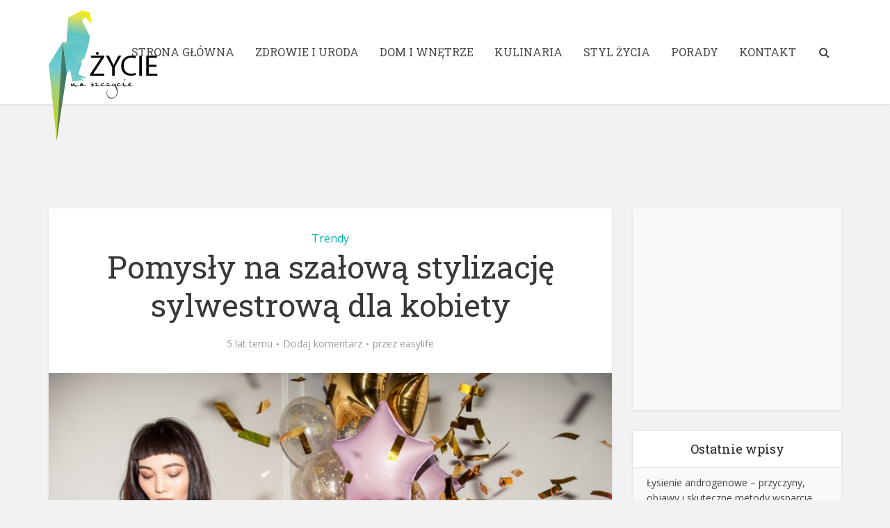

--- FILE ---
content_type: text/html; charset=UTF-8
request_url: https://zycienaszczycie.pl/pomysly-na-szalowa-stylizacje-sylwestrowa-dla-kobiety/
body_size: 71744
content:
<!DOCTYPE html>
<!--[if IE 8]><html class="ie8"><![endif]-->
<!--[if IE 9]><html class="ie9"><![endif]-->
<!--[if gt IE 8]><!--> <html lang="pl-PL"> <!--<![endif]-->

<head>

<meta http-equiv="Content-Type" content="text/html; charset=UTF-8" />
<meta name="viewport" content="user-scalable=yes, width=device-width, initial-scale=1.0, maximum-scale=1">
<meta name="google-site-verification" content="hzdHnV_u5l0n8tzoXiNE0kpmars2HcVPPLFK3stMHk4" />
<!--[if lt IE 9]>
	<script src="https://zycienaszczycie.pl/wp-content/themes/voice/js/html5.js"></script>
<![endif]-->

<meta name='robots' content='index, follow, max-image-preview:large, max-snippet:-1, max-video-preview:-1' />

	<!-- This site is optimized with the Yoast SEO plugin v17.4 - https://yoast.com/wordpress/plugins/seo/ -->
	<title>Pomysły na szałową stylizację sylwestrową dla kobiety - Poradnik domowy - Twoja encyklopedia zdrowia i urody</title>
	<link rel="canonical" href="https://zycienaszczycie.pl/pomysly-na-szalowa-stylizacje-sylwestrowa-dla-kobiety/" />
	<meta property="og:locale" content="pl_PL" />
	<meta property="og:type" content="article" />
	<meta property="og:title" content="Pomysły na szałową stylizację sylwestrową dla kobiety - Poradnik domowy - Twoja encyklopedia zdrowia i urody" />
	<meta property="og:description" content="Niezależnie od tego, czy sylwestra spędza się na wielkim balu, na niedużej imprezie w klubie, czy też na domówce u znajomych, warto zadbać o odpowiednią, wyjątkową i niezwykle elegancką stylizację na ten wieczór. Szczególnie panie doskonale wiedzą, jak ważne jest to, by przywitać nowy rok w kreacji, w której dobrze się czują i w której [&hellip;]" />
	<meta property="og:url" content="https://zycienaszczycie.pl/pomysly-na-szalowa-stylizacje-sylwestrowa-dla-kobiety/" />
	<meta property="og:site_name" content="Poradnik domowy - Twoja encyklopedia zdrowia i urody" />
	<meta property="article:published_time" content="2020-11-22T04:59:38+00:00" />
	<meta property="article:modified_time" content="2020-11-22T04:59:39+00:00" />
	<meta property="og:image" content="https://zycienaszczycie.pl/wp-content/uploads/2020/11/ef2c1eff298be08cb7dd6559ab2aadf1.jpg" />
	<meta property="og:image:width" content="640" />
	<meta property="og:image:height" content="426" />
	<meta name="twitter:label1" content="Napisane przez" />
	<meta name="twitter:data1" content="easylife" />
	<meta name="twitter:label2" content="Szacowany czas czytania" />
	<meta name="twitter:data2" content="3 minuty" />
	<script type="application/ld+json" class="yoast-schema-graph">{"@context":"https://schema.org","@graph":[{"@type":"WebSite","@id":"https://zycienaszczycie.pl/#website","url":"https://zycienaszczycie.pl/","name":"Poradnik domowy - Twoja encyklopedia zdrowia i urody","description":"","potentialAction":[{"@type":"SearchAction","target":{"@type":"EntryPoint","urlTemplate":"https://zycienaszczycie.pl/?s={search_term_string}"},"query-input":"required name=search_term_string"}],"inLanguage":"pl-PL"},{"@type":"ImageObject","@id":"https://zycienaszczycie.pl/pomysly-na-szalowa-stylizacje-sylwestrowa-dla-kobiety/#primaryimage","inLanguage":"pl-PL","url":"https://zycienaszczycie.pl/wp-content/uploads/2020/11/ef2c1eff298be08cb7dd6559ab2aadf1.jpg","contentUrl":"https://zycienaszczycie.pl/wp-content/uploads/2020/11/ef2c1eff298be08cb7dd6559ab2aadf1.jpg","width":640,"height":426,"caption":"sylwester"},{"@type":"WebPage","@id":"https://zycienaszczycie.pl/pomysly-na-szalowa-stylizacje-sylwestrowa-dla-kobiety/#webpage","url":"https://zycienaszczycie.pl/pomysly-na-szalowa-stylizacje-sylwestrowa-dla-kobiety/","name":"Pomys\u0142y na sza\u0142ow\u0105 stylizacj\u0119 sylwestrow\u0105 dla kobiety - Poradnik domowy - Twoja encyklopedia zdrowia i urody","isPartOf":{"@id":"https://zycienaszczycie.pl/#website"},"primaryImageOfPage":{"@id":"https://zycienaszczycie.pl/pomysly-na-szalowa-stylizacje-sylwestrowa-dla-kobiety/#primaryimage"},"datePublished":"2020-11-22T04:59:38+00:00","dateModified":"2020-11-22T04:59:39+00:00","author":{"@id":"https://zycienaszczycie.pl/#/schema/person/8846ad5c83ce0b9b5f093a549e5cb7e9"},"breadcrumb":{"@id":"https://zycienaszczycie.pl/pomysly-na-szalowa-stylizacje-sylwestrowa-dla-kobiety/#breadcrumb"},"inLanguage":"pl-PL","potentialAction":[{"@type":"ReadAction","target":["https://zycienaszczycie.pl/pomysly-na-szalowa-stylizacje-sylwestrowa-dla-kobiety/"]}]},{"@type":"BreadcrumbList","@id":"https://zycienaszczycie.pl/pomysly-na-szalowa-stylizacje-sylwestrowa-dla-kobiety/#breadcrumb","itemListElement":[{"@type":"ListItem","position":1,"name":"Strona g\u0142\u00f3wna","item":"https://zycienaszczycie.pl/"},{"@type":"ListItem","position":2,"name":"Pomys\u0142y na sza\u0142ow\u0105 stylizacj\u0119 sylwestrow\u0105 dla kobiety"}]},{"@type":"Person","@id":"https://zycienaszczycie.pl/#/schema/person/8846ad5c83ce0b9b5f093a549e5cb7e9","name":"easylife","image":{"@type":"ImageObject","@id":"https://zycienaszczycie.pl/#personlogo","inLanguage":"pl-PL","url":"https://secure.gravatar.com/avatar/e61bfd497feb6b30d1678641f536e2c9?s=96&d=http%3A%2F%2Fzycienaszczycie.pl%2Fwp-content%2Fthemes%2Fcyangant%2Fimages%2Favatar.gif&r=g","contentUrl":"https://secure.gravatar.com/avatar/e61bfd497feb6b30d1678641f536e2c9?s=96&d=http%3A%2F%2Fzycienaszczycie.pl%2Fwp-content%2Fthemes%2Fcyangant%2Fimages%2Favatar.gif&r=g","caption":"easylife"},"url":"https://zycienaszczycie.pl/author/easylife/"}]}</script>
	<!-- / Yoast SEO plugin. -->


<link rel='dns-prefetch' href='//fonts.googleapis.com' />
<link rel="alternate" type="application/rss+xml" title="Poradnik domowy - Twoja encyklopedia zdrowia i urody &raquo; Kanał z wpisami" href="https://zycienaszczycie.pl/feed/" />
<link rel="alternate" type="application/rss+xml" title="Poradnik domowy - Twoja encyklopedia zdrowia i urody &raquo; Kanał z komentarzami" href="https://zycienaszczycie.pl/comments/feed/" />
<link rel="alternate" type="application/rss+xml" title="Poradnik domowy - Twoja encyklopedia zdrowia i urody &raquo; Pomysły na szałową stylizację sylwestrową dla kobiety Kanał z komentarzami" href="https://zycienaszczycie.pl/pomysly-na-szalowa-stylizacje-sylwestrowa-dla-kobiety/feed/" />
<script type="text/javascript">
window._wpemojiSettings = {"baseUrl":"https:\/\/s.w.org\/images\/core\/emoji\/14.0.0\/72x72\/","ext":".png","svgUrl":"https:\/\/s.w.org\/images\/core\/emoji\/14.0.0\/svg\/","svgExt":".svg","source":{"concatemoji":"https:\/\/zycienaszczycie.pl\/wp-includes\/js\/wp-emoji-release.min.js?ver=6.3.7"}};
/*! This file is auto-generated */
!function(i,n){var o,s,e;function c(e){try{var t={supportTests:e,timestamp:(new Date).valueOf()};sessionStorage.setItem(o,JSON.stringify(t))}catch(e){}}function p(e,t,n){e.clearRect(0,0,e.canvas.width,e.canvas.height),e.fillText(t,0,0);var t=new Uint32Array(e.getImageData(0,0,e.canvas.width,e.canvas.height).data),r=(e.clearRect(0,0,e.canvas.width,e.canvas.height),e.fillText(n,0,0),new Uint32Array(e.getImageData(0,0,e.canvas.width,e.canvas.height).data));return t.every(function(e,t){return e===r[t]})}function u(e,t,n){switch(t){case"flag":return n(e,"\ud83c\udff3\ufe0f\u200d\u26a7\ufe0f","\ud83c\udff3\ufe0f\u200b\u26a7\ufe0f")?!1:!n(e,"\ud83c\uddfa\ud83c\uddf3","\ud83c\uddfa\u200b\ud83c\uddf3")&&!n(e,"\ud83c\udff4\udb40\udc67\udb40\udc62\udb40\udc65\udb40\udc6e\udb40\udc67\udb40\udc7f","\ud83c\udff4\u200b\udb40\udc67\u200b\udb40\udc62\u200b\udb40\udc65\u200b\udb40\udc6e\u200b\udb40\udc67\u200b\udb40\udc7f");case"emoji":return!n(e,"\ud83e\udef1\ud83c\udffb\u200d\ud83e\udef2\ud83c\udfff","\ud83e\udef1\ud83c\udffb\u200b\ud83e\udef2\ud83c\udfff")}return!1}function f(e,t,n){var r="undefined"!=typeof WorkerGlobalScope&&self instanceof WorkerGlobalScope?new OffscreenCanvas(300,150):i.createElement("canvas"),a=r.getContext("2d",{willReadFrequently:!0}),o=(a.textBaseline="top",a.font="600 32px Arial",{});return e.forEach(function(e){o[e]=t(a,e,n)}),o}function t(e){var t=i.createElement("script");t.src=e,t.defer=!0,i.head.appendChild(t)}"undefined"!=typeof Promise&&(o="wpEmojiSettingsSupports",s=["flag","emoji"],n.supports={everything:!0,everythingExceptFlag:!0},e=new Promise(function(e){i.addEventListener("DOMContentLoaded",e,{once:!0})}),new Promise(function(t){var n=function(){try{var e=JSON.parse(sessionStorage.getItem(o));if("object"==typeof e&&"number"==typeof e.timestamp&&(new Date).valueOf()<e.timestamp+604800&&"object"==typeof e.supportTests)return e.supportTests}catch(e){}return null}();if(!n){if("undefined"!=typeof Worker&&"undefined"!=typeof OffscreenCanvas&&"undefined"!=typeof URL&&URL.createObjectURL&&"undefined"!=typeof Blob)try{var e="postMessage("+f.toString()+"("+[JSON.stringify(s),u.toString(),p.toString()].join(",")+"));",r=new Blob([e],{type:"text/javascript"}),a=new Worker(URL.createObjectURL(r),{name:"wpTestEmojiSupports"});return void(a.onmessage=function(e){c(n=e.data),a.terminate(),t(n)})}catch(e){}c(n=f(s,u,p))}t(n)}).then(function(e){for(var t in e)n.supports[t]=e[t],n.supports.everything=n.supports.everything&&n.supports[t],"flag"!==t&&(n.supports.everythingExceptFlag=n.supports.everythingExceptFlag&&n.supports[t]);n.supports.everythingExceptFlag=n.supports.everythingExceptFlag&&!n.supports.flag,n.DOMReady=!1,n.readyCallback=function(){n.DOMReady=!0}}).then(function(){return e}).then(function(){var e;n.supports.everything||(n.readyCallback(),(e=n.source||{}).concatemoji?t(e.concatemoji):e.wpemoji&&e.twemoji&&(t(e.twemoji),t(e.wpemoji)))}))}((window,document),window._wpemojiSettings);
</script>
<style type="text/css">
img.wp-smiley,
img.emoji {
	display: inline !important;
	border: none !important;
	box-shadow: none !important;
	height: 1em !important;
	width: 1em !important;
	margin: 0 0.07em !important;
	vertical-align: -0.1em !important;
	background: none !important;
	padding: 0 !important;
}
</style>
	<link rel='stylesheet' id='wp-block-library-css' href='https://zycienaszczycie.pl/wp-includes/css/dist/block-library/style.min.css?ver=6.3.7' type='text/css' media='all' />
<style id='classic-theme-styles-inline-css' type='text/css'>
/*! This file is auto-generated */
.wp-block-button__link{color:#fff;background-color:#32373c;border-radius:9999px;box-shadow:none;text-decoration:none;padding:calc(.667em + 2px) calc(1.333em + 2px);font-size:1.125em}.wp-block-file__button{background:#32373c;color:#fff;text-decoration:none}
</style>
<style id='global-styles-inline-css' type='text/css'>
body{--wp--preset--color--black: #000000;--wp--preset--color--cyan-bluish-gray: #abb8c3;--wp--preset--color--white: #ffffff;--wp--preset--color--pale-pink: #f78da7;--wp--preset--color--vivid-red: #cf2e2e;--wp--preset--color--luminous-vivid-orange: #ff6900;--wp--preset--color--luminous-vivid-amber: #fcb900;--wp--preset--color--light-green-cyan: #7bdcb5;--wp--preset--color--vivid-green-cyan: #00d084;--wp--preset--color--pale-cyan-blue: #8ed1fc;--wp--preset--color--vivid-cyan-blue: #0693e3;--wp--preset--color--vivid-purple: #9b51e0;--wp--preset--gradient--vivid-cyan-blue-to-vivid-purple: linear-gradient(135deg,rgba(6,147,227,1) 0%,rgb(155,81,224) 100%);--wp--preset--gradient--light-green-cyan-to-vivid-green-cyan: linear-gradient(135deg,rgb(122,220,180) 0%,rgb(0,208,130) 100%);--wp--preset--gradient--luminous-vivid-amber-to-luminous-vivid-orange: linear-gradient(135deg,rgba(252,185,0,1) 0%,rgba(255,105,0,1) 100%);--wp--preset--gradient--luminous-vivid-orange-to-vivid-red: linear-gradient(135deg,rgba(255,105,0,1) 0%,rgb(207,46,46) 100%);--wp--preset--gradient--very-light-gray-to-cyan-bluish-gray: linear-gradient(135deg,rgb(238,238,238) 0%,rgb(169,184,195) 100%);--wp--preset--gradient--cool-to-warm-spectrum: linear-gradient(135deg,rgb(74,234,220) 0%,rgb(151,120,209) 20%,rgb(207,42,186) 40%,rgb(238,44,130) 60%,rgb(251,105,98) 80%,rgb(254,248,76) 100%);--wp--preset--gradient--blush-light-purple: linear-gradient(135deg,rgb(255,206,236) 0%,rgb(152,150,240) 100%);--wp--preset--gradient--blush-bordeaux: linear-gradient(135deg,rgb(254,205,165) 0%,rgb(254,45,45) 50%,rgb(107,0,62) 100%);--wp--preset--gradient--luminous-dusk: linear-gradient(135deg,rgb(255,203,112) 0%,rgb(199,81,192) 50%,rgb(65,88,208) 100%);--wp--preset--gradient--pale-ocean: linear-gradient(135deg,rgb(255,245,203) 0%,rgb(182,227,212) 50%,rgb(51,167,181) 100%);--wp--preset--gradient--electric-grass: linear-gradient(135deg,rgb(202,248,128) 0%,rgb(113,206,126) 100%);--wp--preset--gradient--midnight: linear-gradient(135deg,rgb(2,3,129) 0%,rgb(40,116,252) 100%);--wp--preset--font-size--small: 13px;--wp--preset--font-size--medium: 20px;--wp--preset--font-size--large: 36px;--wp--preset--font-size--x-large: 42px;--wp--preset--spacing--20: 0.44rem;--wp--preset--spacing--30: 0.67rem;--wp--preset--spacing--40: 1rem;--wp--preset--spacing--50: 1.5rem;--wp--preset--spacing--60: 2.25rem;--wp--preset--spacing--70: 3.38rem;--wp--preset--spacing--80: 5.06rem;--wp--preset--shadow--natural: 6px 6px 9px rgba(0, 0, 0, 0.2);--wp--preset--shadow--deep: 12px 12px 50px rgba(0, 0, 0, 0.4);--wp--preset--shadow--sharp: 6px 6px 0px rgba(0, 0, 0, 0.2);--wp--preset--shadow--outlined: 6px 6px 0px -3px rgba(255, 255, 255, 1), 6px 6px rgba(0, 0, 0, 1);--wp--preset--shadow--crisp: 6px 6px 0px rgba(0, 0, 0, 1);}:where(.is-layout-flex){gap: 0.5em;}:where(.is-layout-grid){gap: 0.5em;}body .is-layout-flow > .alignleft{float: left;margin-inline-start: 0;margin-inline-end: 2em;}body .is-layout-flow > .alignright{float: right;margin-inline-start: 2em;margin-inline-end: 0;}body .is-layout-flow > .aligncenter{margin-left: auto !important;margin-right: auto !important;}body .is-layout-constrained > .alignleft{float: left;margin-inline-start: 0;margin-inline-end: 2em;}body .is-layout-constrained > .alignright{float: right;margin-inline-start: 2em;margin-inline-end: 0;}body .is-layout-constrained > .aligncenter{margin-left: auto !important;margin-right: auto !important;}body .is-layout-constrained > :where(:not(.alignleft):not(.alignright):not(.alignfull)){max-width: var(--wp--style--global--content-size);margin-left: auto !important;margin-right: auto !important;}body .is-layout-constrained > .alignwide{max-width: var(--wp--style--global--wide-size);}body .is-layout-flex{display: flex;}body .is-layout-flex{flex-wrap: wrap;align-items: center;}body .is-layout-flex > *{margin: 0;}body .is-layout-grid{display: grid;}body .is-layout-grid > *{margin: 0;}:where(.wp-block-columns.is-layout-flex){gap: 2em;}:where(.wp-block-columns.is-layout-grid){gap: 2em;}:where(.wp-block-post-template.is-layout-flex){gap: 1.25em;}:where(.wp-block-post-template.is-layout-grid){gap: 1.25em;}.has-black-color{color: var(--wp--preset--color--black) !important;}.has-cyan-bluish-gray-color{color: var(--wp--preset--color--cyan-bluish-gray) !important;}.has-white-color{color: var(--wp--preset--color--white) !important;}.has-pale-pink-color{color: var(--wp--preset--color--pale-pink) !important;}.has-vivid-red-color{color: var(--wp--preset--color--vivid-red) !important;}.has-luminous-vivid-orange-color{color: var(--wp--preset--color--luminous-vivid-orange) !important;}.has-luminous-vivid-amber-color{color: var(--wp--preset--color--luminous-vivid-amber) !important;}.has-light-green-cyan-color{color: var(--wp--preset--color--light-green-cyan) !important;}.has-vivid-green-cyan-color{color: var(--wp--preset--color--vivid-green-cyan) !important;}.has-pale-cyan-blue-color{color: var(--wp--preset--color--pale-cyan-blue) !important;}.has-vivid-cyan-blue-color{color: var(--wp--preset--color--vivid-cyan-blue) !important;}.has-vivid-purple-color{color: var(--wp--preset--color--vivid-purple) !important;}.has-black-background-color{background-color: var(--wp--preset--color--black) !important;}.has-cyan-bluish-gray-background-color{background-color: var(--wp--preset--color--cyan-bluish-gray) !important;}.has-white-background-color{background-color: var(--wp--preset--color--white) !important;}.has-pale-pink-background-color{background-color: var(--wp--preset--color--pale-pink) !important;}.has-vivid-red-background-color{background-color: var(--wp--preset--color--vivid-red) !important;}.has-luminous-vivid-orange-background-color{background-color: var(--wp--preset--color--luminous-vivid-orange) !important;}.has-luminous-vivid-amber-background-color{background-color: var(--wp--preset--color--luminous-vivid-amber) !important;}.has-light-green-cyan-background-color{background-color: var(--wp--preset--color--light-green-cyan) !important;}.has-vivid-green-cyan-background-color{background-color: var(--wp--preset--color--vivid-green-cyan) !important;}.has-pale-cyan-blue-background-color{background-color: var(--wp--preset--color--pale-cyan-blue) !important;}.has-vivid-cyan-blue-background-color{background-color: var(--wp--preset--color--vivid-cyan-blue) !important;}.has-vivid-purple-background-color{background-color: var(--wp--preset--color--vivid-purple) !important;}.has-black-border-color{border-color: var(--wp--preset--color--black) !important;}.has-cyan-bluish-gray-border-color{border-color: var(--wp--preset--color--cyan-bluish-gray) !important;}.has-white-border-color{border-color: var(--wp--preset--color--white) !important;}.has-pale-pink-border-color{border-color: var(--wp--preset--color--pale-pink) !important;}.has-vivid-red-border-color{border-color: var(--wp--preset--color--vivid-red) !important;}.has-luminous-vivid-orange-border-color{border-color: var(--wp--preset--color--luminous-vivid-orange) !important;}.has-luminous-vivid-amber-border-color{border-color: var(--wp--preset--color--luminous-vivid-amber) !important;}.has-light-green-cyan-border-color{border-color: var(--wp--preset--color--light-green-cyan) !important;}.has-vivid-green-cyan-border-color{border-color: var(--wp--preset--color--vivid-green-cyan) !important;}.has-pale-cyan-blue-border-color{border-color: var(--wp--preset--color--pale-cyan-blue) !important;}.has-vivid-cyan-blue-border-color{border-color: var(--wp--preset--color--vivid-cyan-blue) !important;}.has-vivid-purple-border-color{border-color: var(--wp--preset--color--vivid-purple) !important;}.has-vivid-cyan-blue-to-vivid-purple-gradient-background{background: var(--wp--preset--gradient--vivid-cyan-blue-to-vivid-purple) !important;}.has-light-green-cyan-to-vivid-green-cyan-gradient-background{background: var(--wp--preset--gradient--light-green-cyan-to-vivid-green-cyan) !important;}.has-luminous-vivid-amber-to-luminous-vivid-orange-gradient-background{background: var(--wp--preset--gradient--luminous-vivid-amber-to-luminous-vivid-orange) !important;}.has-luminous-vivid-orange-to-vivid-red-gradient-background{background: var(--wp--preset--gradient--luminous-vivid-orange-to-vivid-red) !important;}.has-very-light-gray-to-cyan-bluish-gray-gradient-background{background: var(--wp--preset--gradient--very-light-gray-to-cyan-bluish-gray) !important;}.has-cool-to-warm-spectrum-gradient-background{background: var(--wp--preset--gradient--cool-to-warm-spectrum) !important;}.has-blush-light-purple-gradient-background{background: var(--wp--preset--gradient--blush-light-purple) !important;}.has-blush-bordeaux-gradient-background{background: var(--wp--preset--gradient--blush-bordeaux) !important;}.has-luminous-dusk-gradient-background{background: var(--wp--preset--gradient--luminous-dusk) !important;}.has-pale-ocean-gradient-background{background: var(--wp--preset--gradient--pale-ocean) !important;}.has-electric-grass-gradient-background{background: var(--wp--preset--gradient--electric-grass) !important;}.has-midnight-gradient-background{background: var(--wp--preset--gradient--midnight) !important;}.has-small-font-size{font-size: var(--wp--preset--font-size--small) !important;}.has-medium-font-size{font-size: var(--wp--preset--font-size--medium) !important;}.has-large-font-size{font-size: var(--wp--preset--font-size--large) !important;}.has-x-large-font-size{font-size: var(--wp--preset--font-size--x-large) !important;}
.wp-block-navigation a:where(:not(.wp-element-button)){color: inherit;}
:where(.wp-block-post-template.is-layout-flex){gap: 1.25em;}:where(.wp-block-post-template.is-layout-grid){gap: 1.25em;}
:where(.wp-block-columns.is-layout-flex){gap: 2em;}:where(.wp-block-columns.is-layout-grid){gap: 2em;}
.wp-block-pullquote{font-size: 1.5em;line-height: 1.6;}
</style>
<link rel='stylesheet' id='contact-form-7-css' href='https://zycienaszczycie.pl/wp-content/plugins/contact-form-7/includes/css/styles.css?ver=5.5.2' type='text/css' media='all' />
<link rel='stylesheet' id='wp-glossary-css-css' href='https://zycienaszczycie.pl/wp-content/plugins/wp-glossary/css/wp-glossary.css?ver=6.3.7' type='text/css' media='all' />
<link rel='stylesheet' id='wp-glossary-qtip-css-css' href='https://zycienaszczycie.pl/wp-content/plugins/wp-glossary/ext/jquery.qtip.css?ver=6.3.7' type='text/css' media='all' />
<link rel='stylesheet' id='wordpress-popular-posts-css-css' href='https://zycienaszczycie.pl/wp-content/plugins/wordpress-popular-posts/assets/css/wpp.css?ver=5.4.2' type='text/css' media='all' />
<link rel='stylesheet' id='vce_font_0-css' href='https://fonts.googleapis.com/css?family=Open+Sans%3A400&#038;subset=latin%2Clatin-ext&#038;ver=2.1' type='text/css' media='screen' />
<link rel='stylesheet' id='vce_font_1-css' href='https://fonts.googleapis.com/css?family=Roboto+Slab%3A400&#038;subset=latin%2Clatin-ext&#038;ver=2.1' type='text/css' media='screen' />
<link rel='stylesheet' id='vce_style-css' href='https://zycienaszczycie.pl/wp-content/themes/voice/css/min.css?ver=2.1' type='text/css' media='screen, print' />
<style id='vce_style-inline-css' type='text/css'>
body {background-color:#f2f2f2;}body,.mks_author_widget h3,.site-description,.meta-category a,textarea {font-family: 'Open Sans';font-weight: 400;}h1,h2,h3,h4,h5,h6,blockquote,.vce-post-link,.site-title,.site-title a,.main-box-title,.comment-reply-title,.entry-title a,.vce-single .entry-headline p,.vce-prev-next-link,.author-title,.mks_pullquote,.widget_rss ul li .rsswidget,#bbpress-forums .bbp-forum-title,#bbpress-forums .bbp-topic-permalink {font-family: 'Roboto Slab';font-weight: 400;}.main-navigation a,.sidr a{font-family: 'Roboto Slab';font-weight: 400;}.vce-single .entry-content,.vce-single .entry-headline,.vce-single .entry-footer{width: 600px;}.vce-lay-a .lay-a-content{width: 600px;max-width: 600px;}.vce-page .entry-content,.vce-page .entry-title-page {width: 600px;}.vce-sid-none .vce-single .entry-content,.vce-sid-none .vce-single .entry-headline,.vce-sid-none .vce-single .entry-footer {width: 600px;}.vce-sid-none .vce-page .entry-content,.vce-sid-none .vce-page .entry-title-page,.error404 .entry-content {width: 600px;max-width: 600px;}body, button, input, select, textarea{color: #444444;}h1,h2,h3,h4,h5,h6,.entry-title a,.prev-next-nav a,#bbpress-forums .bbp-forum-title, #bbpress-forums .bbp-topic-permalink,.woocommerce ul.products li.product .price .amount{color: #383838;}a,.entry-title a:hover,.vce-prev-next-link:hover,.vce-author-links a:hover,.required,.error404 h4,.prev-next-nav a:hover,#bbpress-forums .bbp-forum-title:hover, #bbpress-forums .bbp-topic-permalink:hover,.woocommerce ul.products li.product h3:hover,.woocommerce ul.products li.product h3:hover mark,.main-box-title a:hover{color: #00b3b3;}.vce-square,.vce-main-content .mejs-controls .mejs-time-rail .mejs-time-current,button,input[type="button"],input[type="reset"],input[type="submit"],.vce-button,.pagination-wapper a,#vce-pagination .next.page-numbers,#vce-pagination .prev.page-numbers,#vce-pagination .page-numbers,#vce-pagination .page-numbers.current,.vce-link-pages a,#vce-pagination a,.vce-load-more a,.vce-slider-pagination .owl-nav > div,.vce-mega-menu-posts-wrap .owl-nav > div,.comment-reply-link:hover,.vce-featured-section a,.vce-lay-g .vce-featured-info .meta-category a,.vce-404-menu a,.vce-post.sticky .meta-image:before,#vce-pagination .page-numbers:hover,#bbpress-forums .bbp-pagination .current,#bbpress-forums .bbp-pagination a:hover,.woocommerce #respond input#submit,.woocommerce a.button,.woocommerce button.button,.woocommerce input.button,.woocommerce ul.products li.product .added_to_cart,.woocommerce #respond input#submit:hover,.woocommerce a.button:hover,.woocommerce button.button:hover,.woocommerce input.button:hover,.woocommerce ul.products li.product .added_to_cart:hover,.woocommerce #respond input#submit.alt,.woocommerce a.button.alt,.woocommerce button.button.alt,.woocommerce input.button.alt,.woocommerce #respond input#submit.alt:hover, .woocommerce a.button.alt:hover, .woocommerce button.button.alt:hover, .woocommerce input.button.alt:hover,.woocommerce span.onsale,.woocommerce .widget_price_filter .ui-slider .ui-slider-range,.woocommerce .widget_price_filter .ui-slider .ui-slider-handle,.comments-holder .navigation .page-numbers.current,.vce-lay-a .vce-read-more:hover,.vce-lay-c .vce-read-more:hover{background-color: #00b3b3;}#vce-pagination .page-numbers,.comments-holder .navigation .page-numbers{background: transparent;color: #00b3b3;border: 1px solid #00b3b3;}.comments-holder .navigation .page-numbers:hover{background: #00b3b3;border: 1px solid #00b3b3;}.bbp-pagination-links a{background: transparent;color: #00b3b3;border: 1px solid #00b3b3 !important;}#vce-pagination .page-numbers.current,.bbp-pagination-links span.current,.comments-holder .navigation .page-numbers.current{border: 1px solid #00b3b3;}.widget_categories .cat-item:before,.widget_categories .cat-item .count{background: #00b3b3;}.comment-reply-link,.vce-lay-a .vce-read-more,.vce-lay-c .vce-read-more{border: 1px solid #00b3b3;}.entry-meta div,.entry-meta div a,.comment-metadata a,.meta-category span,.meta-author-wrapped,.wp-caption .wp-caption-text,.widget_rss .rss-date,.sidebar cite,.site-footer cite,.sidebar .vce-post-list .entry-meta div,.sidebar .vce-post-list .entry-meta div a,.sidebar .vce-post-list .fn,.sidebar .vce-post-list .fn a,.site-footer .vce-post-list .entry-meta div,.site-footer .vce-post-list .entry-meta div a,.site-footer .vce-post-list .fn,.site-footer .vce-post-list .fn a,#bbpress-forums .bbp-topic-started-by,#bbpress-forums .bbp-topic-started-in,#bbpress-forums .bbp-forum-info .bbp-forum-content,#bbpress-forums p.bbp-topic-meta,span.bbp-admin-links a,.bbp-reply-post-date,#bbpress-forums li.bbp-header,#bbpress-forums li.bbp-footer,.woocommerce .woocommerce-result-count,.woocommerce .product_meta{color: #9b9b9b;}.main-box-title, .comment-reply-title, .main-box-head{background: #ffffff;color: #232323;}.main-box-title a{color: #232323;}.sidebar .widget .widget-title a{color: #232323;}.main-box,.comment-respond,.prev-next-nav{background: #f9f9f9;}.vce-post,ul.comment-list > li.comment,.main-box-single,.ie8 .vce-single,#disqus_thread,.vce-author-card,.vce-author-card .vce-content-outside,.mks-bredcrumbs-container,ul.comment-list > li.pingback{background: #ffffff;}.mks_tabs.horizontal .mks_tab_nav_item.active{border-bottom: 1px solid #ffffff;}.mks_tabs.horizontal .mks_tab_item,.mks_tabs.vertical .mks_tab_nav_item.active,.mks_tabs.horizontal .mks_tab_nav_item.active{background: #ffffff;}.mks_tabs.vertical .mks_tab_nav_item.active{border-right: 1px solid #ffffff;}#vce-pagination,.vce-slider-pagination .owl-controls,.vce-content-outside,.comments-holder .navigation{background: #f3f3f3;}.sidebar .widget-title{background: #ffffff;color: #232323;}.sidebar .widget{background: #f9f9f9;}.sidebar .widget,.sidebar .widget li a,.sidebar .mks_author_widget h3 a,.sidebar .mks_author_widget h3,.sidebar .vce-search-form .vce-search-input,.sidebar .vce-search-form .vce-search-input:focus{color: #444444;}.sidebar .widget li a:hover,.sidebar .widget a,.widget_nav_menu li.menu-item-has-children:hover:after,.widget_pages li.page_item_has_children:hover:after{color: #00b3b3;}.sidebar .tagcloud a {border: 1px solid #00b3b3;}.sidebar .mks_author_link,.sidebar .tagcloud a:hover,.sidebar .mks_themeforest_widget .more,.sidebar button,.sidebar input[type="button"],.sidebar input[type="reset"],.sidebar input[type="submit"],.sidebar .vce-button,.sidebar .bbp_widget_login .button{background-color: #00b3b3;}.sidebar .mks_author_widget .mks_autor_link_wrap,.sidebar .mks_themeforest_widget .mks_read_more{background: #f3f3f3;}.sidebar #wp-calendar caption,.sidebar .recentcomments,.sidebar .post-date,.sidebar #wp-calendar tbody{color: rgba(68,68,68,0.7);}.site-footer{background: #a3a39e;}.site-footer .widget-title{color: #ffffff;}.site-footer,.site-footer .widget,.site-footer .widget li a,.site-footer .mks_author_widget h3 a,.site-footer .mks_author_widget h3,.site-footer .vce-search-form .vce-search-input,.site-footer .vce-search-form .vce-search-input:focus{color: #f9f9f9;}.site-footer .widget li a:hover,.site-footer .widget a,.site-info a{color: #f9f9f9;}.site-footer .tagcloud a {border: 1px solid #f9f9f9;}.site-footer .mks_author_link,.site-footer .mks_themeforest_widget .more,.site-footer button,.site-footer input[type="button"],.site-footer input[type="reset"],.site-footer input[type="submit"],.site-footer .vce-button,.site-footer .tagcloud a:hover{background-color: #f9f9f9;}.site-footer #wp-calendar caption,.site-footer .recentcomments,.site-footer .post-date,.site-footer #wp-calendar tbody,.site-footer .site-info{color: rgba(249,249,249,0.7);}.top-header,.top-nav-menu li .sub-menu{background: #3a3a3a;}.top-header,.top-header a{color: #ffffff;}.top-header .vce-search-form .vce-search-input,.top-header .vce-search-input:focus,.top-header .vce-search-submit{color: #ffffff;}.top-header .vce-search-form .vce-search-input::-webkit-input-placeholder { color: #ffffff;}.top-header .vce-search-form .vce-search-input:-moz-placeholder { color: #ffffff;}.top-header .vce-search-form .vce-search-input::-moz-placeholder { color: #ffffff;}.top-header .vce-search-form .vce-search-input:-ms-input-placeholder { color: #ffffff;}.header-1-wrapper{height: 150px;padding-top: 15px;}.header-2-wrapper,.header-3-wrapper{height: 150px;}.header-2-wrapper .site-branding,.header-3-wrapper .site-branding{top: 15px;left: 0px;}.site-title a, .site-title a:hover{color: #232323;}.site-description{color: #aaaaaa;}.main-header{background-color: #ffffff;}.header-bottom-wrapper{background: #fcfcfc;}.vce-header-ads{margin: 30px 0;}.header-3-wrapper .nav-menu > li > a{padding: 65px 15px;}.header-sticky,.sidr{background: rgba(255,255,255,0.95);}.ie8 .header-sticky{background: #ffffff;}.main-navigation a,.nav-menu .vce-mega-menu > .sub-menu > li > a,.sidr li a,.vce-menu-parent{color: #4a4a4a;}.nav-menu > li:hover > a,.nav-menu > .current_page_item > a,.nav-menu > .current-menu-item > a,.nav-menu > .current-menu-ancestor > a,.main-navigation a.vce-item-selected,.main-navigation ul ul li:hover > a,.nav-menu ul .current-menu-item a,.nav-menu ul .current_page_item a,.vce-menu-parent:hover,.sidr li a:hover,.main-navigation li.current-menu-item.fa:before,.vce-responsive-nav{color: #00b3b3;}.nav-menu > li:hover > a,.nav-menu > .current_page_item > a,.nav-menu > .current-menu-item > a,.nav-menu > .current-menu-ancestor > a,.main-navigation a.vce-item-selected,.main-navigation ul ul,.header-sticky .nav-menu > .current_page_item:hover > a,.header-sticky .nav-menu > .current-menu-item:hover > a,.header-sticky .nav-menu > .current-menu-ancestor:hover > a,.header-sticky .main-navigation a.vce-item-selected:hover{background-color: #ffffff;}.search-header-wrap ul{border-top: 2px solid #00b3b3;}.vce-border-top .main-box-title{border-top: 2px solid #00b3b3;}.tagcloud a:hover,.sidebar .widget .mks_author_link,.sidebar .widget.mks_themeforest_widget .more,.site-footer .widget .mks_author_link,.site-footer .widget.mks_themeforest_widget .more,.vce-lay-g .entry-meta div,.vce-lay-g .fn,.vce-lay-g .fn a{color: #FFF;}.vce-featured-header .vce-featured-header-background{opacity: 0.5}.vce-featured-grid .vce-featured-header-background,.vce-post-big .vce-post-img:after,.vce-post-slider .vce-post-img:after{opacity: 0.5}.vce-featured-grid .owl-item:hover .vce-grid-text .vce-featured-header-background,.vce-post-big li:hover .vce-post-img:after,.vce-post-slider li:hover .vce-post-img:after {opacity: 0.8}#back-top {background: #323232}.sidr input[type=text]{background: rgba(74,74,74,0.1);color: rgba(74,74,74,0.5);}.meta-image:hover a img,.vce-lay-h .img-wrap:hover .meta-image > img,.img-wrp:hover img,.vce-gallery-big:hover img,.vce-gallery .gallery-item:hover img,.vce_posts_widget .vce-post-big li:hover img,.vce-featured-grid .owl-item:hover img,.vce-post-img:hover img,.mega-menu-img:hover img{-webkit-transform: scale(1.1);-moz-transform: scale(1.1);-o-transform: scale(1.1);-ms-transform: scale(1.1);transform: scale(1.1);}
</style>
<script id="wpp-json" type="application/json">
{"sampling_active":0,"sampling_rate":100,"ajax_url":"https:\/\/zycienaszczycie.pl\/wp-json\/wordpress-popular-posts\/v1\/popular-posts","api_url":"https:\/\/zycienaszczycie.pl\/wp-json\/wordpress-popular-posts","ID":3257,"token":"9451b7052c","lang":0,"debug":0}
</script>
<script type='text/javascript' src='https://zycienaszczycie.pl/wp-content/plugins/wordpress-popular-posts/assets/js/wpp.min.js?ver=5.4.2' id='wpp-js-js'></script>
<script type='text/javascript' src='https://zycienaszczycie.pl/wp-includes/js/jquery/jquery.min.js?ver=3.7.0' id='jquery-core-js'></script>
<script type='text/javascript' src='https://zycienaszczycie.pl/wp-includes/js/jquery/jquery-migrate.min.js?ver=3.4.1' id='jquery-migrate-js'></script>
<link rel="https://api.w.org/" href="https://zycienaszczycie.pl/wp-json/" /><link rel="alternate" type="application/json" href="https://zycienaszczycie.pl/wp-json/wp/v2/posts/3257" /><link rel="EditURI" type="application/rsd+xml" title="RSD" href="https://zycienaszczycie.pl/xmlrpc.php?rsd" />
<meta name="generator" content="WordPress 6.3.7" />
<link rel='shortlink' href='https://zycienaszczycie.pl/?p=3257' />
<link rel="alternate" type="application/json+oembed" href="https://zycienaszczycie.pl/wp-json/oembed/1.0/embed?url=https%3A%2F%2Fzycienaszczycie.pl%2Fpomysly-na-szalowa-stylizacje-sylwestrowa-dla-kobiety%2F" />
<link rel="alternate" type="text/xml+oembed" href="https://zycienaszczycie.pl/wp-json/oembed/1.0/embed?url=https%3A%2F%2Fzycienaszczycie.pl%2Fpomysly-na-szalowa-stylizacje-sylwestrowa-dla-kobiety%2F&#038;format=xml" />
<script type="text/javascript">var ajaxurl = "https://zycienaszczycie.pl/wp-admin/admin-ajax.php";</script>        <style>
            @-webkit-keyframes bgslide {
                from {
                    background-position-x: 0;
                }
                to {
                    background-position-x: -200%;
                }
            }

            @keyframes bgslide {
                    from {
                        background-position-x: 0;
                    }
                    to {
                        background-position-x: -200%;
                    }
            }

            .wpp-widget-placeholder {
                margin: 0 auto;
                width: 60px;
                height: 3px;
                background: #dd3737;
                background: -webkit-gradient(linear, left top, right top, from(#dd3737), color-stop(10%, #571313), to(#dd3737));
                background: linear-gradient(90deg, #dd3737 0%, #571313 10%, #dd3737 100%);
                background-size: 200% auto;
                border-radius: 3px;
                -webkit-animation: bgslide 1s infinite linear;
                animation: bgslide 1s infinite linear;
            }
        </style>
        <style type="text/css">.recentcomments a{display:inline !important;padding:0 !important;margin:0 !important;}</style><script>
  (function(i,s,o,g,r,a,m){i['GoogleAnalyticsObject']=r;i[r]=i[r]||function(){
  (i[r].q=i[r].q||[]).push(arguments)},i[r].l=1*new Date();a=s.createElement(o),
  m=s.getElementsByTagName(o)[0];a.async=1;a.src=g;m.parentNode.insertBefore(a,m)
  })(window,document,'script','https://www.google-analytics.com/analytics.js','ga');

  ga('create', 'UA-32985913-2', 'auto');
  ga('send', 'pageview');

</script>
<script async src="//pagead2.googlesyndication.com/pagead/js/adsbygoogle.js"></script>
<script>
  (adsbygoogle = window.adsbygoogle || []).push({
    google_ad_client: "ca-pub-8859157626076138",
    enable_page_level_ads: true
  });
</script>
	<script data-ad-client="ca-pub-8859157626076138" async src="https://pagead2.googlesyndication.com/pagead/js/adsbygoogle.js"></script>
</head>

<body data-rsssl=1 class="post-template-default single single-post postid-3257 single-format-standard chrome vce-sid-right">

<div id="vce-main">

<header id="header" class="main-header">
<div class="container header-main-area header-3-wrapper">	
		<div class="vce-res-nav">
	<a class="vce-responsive-nav" href="#sidr-main"><i class="fa fa-bars"></i></a>
</div>
<div class="site-branding">
		
	
	<span class="site-title">
		<a href="https://zycienaszczycie.pl/" title="Poradnik domowy - Twoja encyklopedia zdrowia i urody" class="has-logo"><img src="https://zycienaszczycie.pl/wp-content/uploads/2016/10/zycienaszczycie_small.png" alt="Poradnik domowy &#8211; Twoja encyklopedia zdrowia i urody" /></a>
	</span>

<span class="site-description"></span>	
	

</div>
		<nav id="site-navigation" class="main-navigation" role="navigation">
	<ul id="vce_main_navigation_menu" class="nav-menu"><li id="menu-item-1513" class="menu-item menu-item-type-custom menu-item-object-custom menu-item-home menu-item-1513"><a href="https://zycienaszczycie.pl/">STRONA GŁÓWNA</a><li id="menu-item-1506" class="menu-item menu-item-type-custom menu-item-object-custom menu-item-1506"><a href="https://zycienaszczycie.pl/zdrowie-i-uroda/">ZDROWIE I URODA</a><li id="menu-item-1507" class="menu-item menu-item-type-custom menu-item-object-custom menu-item-1507"><a href="https://zycienaszczycie.pl/dom-i-wnetrze/">DOM I WNĘTRZE</a><li id="menu-item-1508" class="menu-item menu-item-type-custom menu-item-object-custom menu-item-1508"><a href="https://zycienaszczycie.pl/kulinaria/">KULINARIA</a><li id="menu-item-1509" class="menu-item menu-item-type-custom menu-item-object-custom menu-item-1509"><a href="https://zycienaszczycie.pl/styl-zycia/">STYL ŻYCIA</a><li id="menu-item-1512" class="menu-item menu-item-type-custom menu-item-object-custom menu-item-1512"><a href="https://zycienaszczycie.pl/porady/">PORADY</a><li id="menu-item-2746" class="menu-item menu-item-type-post_type menu-item-object-page menu-item-2746"><a href="https://zycienaszczycie.pl/wspolpraca/">KONTAKT</a><li class="search-header-wrap"><a class="search_header" href="javascript:void(0)"><i class="fa fa-search"></i></a><ul class="search-header-form-ul"><li><form class="search-header-form" action="https://zycienaszczycie.pl/" method="get">
						<input name="s" class="search-input" size="20" type="text" value="Wpisz, czego szukasz" onfocus="(this.value == 'Wpisz, czego szukasz') && (this.value = '')" onblur="(this.value == '') && (this.value = 'Wpisz, czego szukasz')" placeholder="Wpisz, czego szukasz" /></form></li></ul></li></ul></nav></div><script>
  (function(i,s,o,g,r,a,m){i['GoogleAnalyticsObject']=r;i[r]=i[r]||function(){
  (i[r].q=i[r].q||[]).push(arguments)},i[r].l=1*new Date();a=s.createElement(o),
  m=s.getElementsByTagName(o)[0];a.async=1;a.src=g;m.parentNode.insertBefore(a,m)
  })(window,document,'script','https://www.google-analytics.com/analytics.js','ga');

  ga('create', 'UA-32985913-2', 'auto');
  ga('send', 'pageview');

</script>
</header>

<div id="main-wrapper">


	<div class="vce-ad-below-header vce-ad-container"><script async src="//pagead2.googlesyndication.com/pagead/js/adsbygoogle.js"></script>
<!-- baner header -->
<ins class="adsbygoogle"
     style="display:inline-block;width:728px;height:90px"
     data-ad-client="ca-pub-8859157626076138"
     data-ad-slot="1485249802"></ins>
<script>
(adsbygoogle = window.adsbygoogle || []).push({});
</script></div>

	
<div id="content" class="container site-content">

				
	<div id="primary" class="vce-main-content">

		<main id="main" class="main-box main-box-single">

		
			<article id="post-3257" class="vce-single post-3257 post type-post status-publish format-standard has-post-thumbnail hentry category-trendy">

			<header class="entry-header">
							<span class="meta-category"><a href="https://zycienaszczycie.pl/trendy/" class="category-182">Trendy</a></span>
			
			<h1 class="entry-title">Pomysły na szałową stylizację sylwestrową dla kobiety</h1>
			<div class="entry-meta"><div class="meta-item date"><span class="updated">5 lat temu</span></div><div class="meta-item comments"><a href="https://zycienaszczycie.pl/pomysly-na-szalowa-stylizacje-sylwestrowa-dla-kobiety/#respond">Dodaj komentarz</a></div><div class="meta-item author"><span class="vcard author"><span class="fn">przez <a href="https://zycienaszczycie.pl/author/easylife/">easylife</a></span></span></div></div>
		</header>
	
	
					
			 	
			 	<div class="meta-image">
					<img width="640" height="426" src="https://zycienaszczycie.pl/wp-content/uploads/2020/11/ef2c1eff298be08cb7dd6559ab2aadf1.jpg" class="attachment-vce-lay-a size-vce-lay-a wp-post-image" alt="sylwester" decoding="async" fetchpriority="high" srcset="https://zycienaszczycie.pl/wp-content/uploads/2020/11/ef2c1eff298be08cb7dd6559ab2aadf1.jpg 640w, https://zycienaszczycie.pl/wp-content/uploads/2020/11/ef2c1eff298be08cb7dd6559ab2aadf1-300x200.jpg 300w" sizes="(max-width: 640px) 100vw, 640px" />
									</div>

									<div class="meta-author">
						<div class="meta-author-img">
							<img alt='' src='https://secure.gravatar.com/avatar/e61bfd497feb6b30d1678641f536e2c9?s=100&#038;d=http%3A%2F%2Fzycienaszczycie.pl%2Fwp-content%2Fthemes%2Fcyangant%2Fimages%2Favatar.gif&#038;r=g' srcset='https://secure.gravatar.com/avatar/e61bfd497feb6b30d1678641f536e2c9?s=200&#038;d=http%3A%2F%2Fzycienaszczycie.pl%2Fwp-content%2Fthemes%2Fcyangant%2Fimages%2Favatar.gif&#038;r=g 2x' class='avatar avatar-100 photo' height='100' width='100' loading='lazy' decoding='async'/>						</div>
						<div class="meta-author-wrapped">Napisany przez <span class="vcard author"><span class="fn"><a href="https://zycienaszczycie.pl/author/easylife/">easylife</a></span></span></div>
				    </div>
				
					
	    
		
	<div class="entry-content">
		
<p>Niezależnie od tego, czy sylwestra spędza się na wielkim balu, na niedużej imprezie w klubie, czy też na domówce u znajomych, warto zadbać o odpowiednią, wyjątkową i niezwykle elegancką stylizację na ten wieczór. Szczególnie panie doskonale wiedzą, jak ważne jest to, by przywitać nowy rok w kreacji, w której dobrze się czują i w której wyglądają jak milion dolarów. Doskonale wiedzą o tym również producenci odzieży i przed końcem roku zawsze w sklepach pojawia się mnóstwo ciekawych propozycji na tą jedyną noc w roku. Jak więc ubrać się na tegorocznego sylwestra? Poniżej, kilka szałowych pomysłów na sylwestrową kreację dla pań w każdym wieku i posiadających różne sylwetki.</p>



<h2 class="wp-block-heading">Stylizacja na sylwestra</h2>



<p><br>Do sylwestra warto zacząć przygotowywać się z dużym wyprzedzeniem. Znalezienie idealnych rzeczy i dodatków wcale nie jest takim prostym zadaniem. Mnóstwo kobiet na tą jedyną noc w roku zazwyczaj kupuje wszystko nowe. Nowa, modna sukienka, piękne buty, efektowna biżuteria, ciekawa torebka &#8211; to obowiązkowy zestaw na sylwestrową noc. By całość była spójna i idealnie do siebie pasowała, trzeba poświęcić trochę czasu i energii na wycieczki po sklepach stacjonarnych lub na przejrzenie stron internetowych.</p>



<h2 class="wp-block-heading">Błyszcząca, cekina sukienka</h2>



<p><br>To jedna z propozycji zarówno dla młodych, jak i dojrzalszych kobiet. Czarna, granatowa lub czerwona cekinowa sukienka, która mieni się pięknie w świetle idealnie sprawdzi się na kilkugodzinne szaleństwa na parkiecie. Takie modele są wręcz stworzone na sylwestra. Wybierając fason, który jest idealnie dopasowany do sylwetki można mieć pewność, że wielu mężczyzn nie oderwie od pań wzorku. Do tego obowiązkowo trzeba ubrać wysokie szpili oraz widoczną, błyszczącą biżuterię. Efekt glamour gwarantowany.</p>



<h2 class="wp-block-heading">Sukienka maxi</h2>



<p><br>Coraz częściej na imprezach sylwestrowych, a nawet na zwyczajnych domówkach można spotkać panie ubrane w piękne, długie, stylowe suknie, które idealnie podkreślają ich zalety i skrzętnie ukrywają wszelkie mankamenty figury. Takie sukienki najczęściej wykonane są z delikatnych materiałów, na których znajdują się ozdoby w postaci frędzli, piór, cekinów, haftów itp. Sukienka maxi na sylwestra może być w ciemnych odcieniach (w czerni, granacie, fiolecie) lub w jasnych, subtelnych barwach (bieli, pudrowych różu, beżu). Dobrze jest dobrać do takiej kreacji delikatną złotą lub srebrną biżuterię i delikatne sandałki na obcasie.</p>



<h2 class="wp-block-heading">Elegancki kombinezon</h2>



<p><br>Eleganckie, kobiece i seksowne kombinezony to hit ostatnich lat na imprezach sylwestrowych. Dlaczego? Są wygodne, komfortowe, a panie świetnie się w nich czują. Ponadto, producenci odzieży z roku na rok tworzą coraz to nowsze, ciekawsze modele, które zachwycają wyjątkowym fasonem, idealnym dopasowaniem do sylwetki oraz wieloma ozdobnymi dodatkami. Taki kombinezon może być wykonany albo z bardzo obcisłych materiałów, albo tez z typowo luźnych, oversizowych tkanin. Do takiego kombinezonu trzeba koniecznie ubrać błyszczący naszyjnik i wiszące kolczyki. Dobrze jest także podkreślić talię szerokim, efektownym paskiem.</p>



<p>Jak widać z powyższego, stylizacje na sylwestra mogą być niezwykle różnorodne. Ważne jest, by panie wybrały taki wariant, w których będą czuły się najlepiej. Bez względu na to, czy zdecydują się na cekinową, krótką sukienkę, czy na seksowny kombinezon &#8211; trzeba także dobrać odpowiednie dodatki, wygodne buty oraz piękna biżuterię. Wiele pań uwielbia błyszczeć w tą noc, dlatego warto zaszaleć i ubrać coś innego niż dotychczas. W pięknej, modnej, stylowej kreacji świetna zabawa jest wręcz gwarantowana.</p>



<p>Artykuł przygotowany we współpracy z serwisem <a href="https://stylowomi.pl/">Stylowomi.pl</a></p>
	</div>

	
			<footer class="entry-footer">
			<div class="meta-tags">
							</div>
		</footer>
	
		  	
	<div class="vce-share-bar">
		<ul class="vce-share-items">
			<li><a class="fa fa-facebook" href="javascript:void(0);" data-url="http://www.facebook.com/sharer/sharer.php?u=https%3A%2F%2Fzycienaszczycie.pl%2Fpomysly-na-szalowa-stylizacje-sylwestrowa-dla-kobiety%2F&amp;t=Pomys%C5%82y+na+sza%C5%82ow%C4%85+stylizacj%C4%99+sylwestrow%C4%85+dla+kobiety"></a></li><li><a class="fa fa-twitter" href="javascript:void(0);" data-url="http://twitter.com/intent/tweet?url=https%3A%2F%2Fzycienaszczycie.pl%2Fpomysly-na-szalowa-stylizacje-sylwestrowa-dla-kobiety%2F&amp;text=Pomys%C5%82y+na+sza%C5%82ow%C4%85+stylizacj%C4%99+sylwestrow%C4%85+dla+kobiety"></a></li><li><a class="fa fa-google-plus" href="javascript:void(0);" data-url="https://plus.google.com/share?url=https%3A%2F%2Fzycienaszczycie.pl%2Fpomysly-na-szalowa-stylizacje-sylwestrowa-dla-kobiety%2F"></a></li><li><a class="fa fa-pinterest" href="javascript:void(0);" data-url="http://pinterest.com/pin/create/button/?url=https%3A%2F%2Fzycienaszczycie.pl%2Fpomysly-na-szalowa-stylizacje-sylwestrowa-dla-kobiety%2F&amp;media=https%3A%2F%2Fzycienaszczycie.pl%2Fwp-content%2Fuploads%2F2020%2F11%2Fef2c1eff298be08cb7dd6559ab2aadf1.jpg&amp;description=Pomys%C5%82y+na+sza%C5%82ow%C4%85+stylizacj%C4%99+sylwestrow%C4%85+dla+kobiety"></a></li><li><a class="fa fa-linkedin" href="javascript:void(0);" data-url="http://www.linkedin.com/shareArticle?mini=true&amp;url=https%3A%2F%2Fzycienaszczycie.pl%2Fpomysly-na-szalowa-stylizacje-sylwestrowa-dla-kobiety%2F&amp;title=Pomys%C5%82y+na+sza%C5%82ow%C4%85+stylizacj%C4%99+sylwestrow%C4%85+dla+kobiety"></a></li>		</ul>
	</div>
	
	 
</article>
		
					<nav class="prev-next-nav">
			
		<div class="vce-prev-link">
			<a href="https://zycienaszczycie.pl/wybieramy-prezent-urodzinowy-dla-8-latki/" rel="prev"><span class="img-wrp"><img width="375" height="195" src="https://zycienaszczycie.pl/wp-content/uploads/2020/05/girl-in-yellow-shirt-holding-spoon-with-icing-3992390-375x195.jpg" class="attachment-vce-lay-b size-vce-lay-b wp-post-image" alt="prezent dla 8 latki" decoding="async" loading="lazy" /><span class="vce-pn-ico"><i class="fa fa fa-chevron-left"></i></span></span><span class="vce-prev-next-link">Wybieramy prezent urodzinowy dla 8 latki</span></a>		</div>

		
			
		<div class="vce-next-link">
			<a href="https://zycienaszczycie.pl/majtki-damskie-bitwa-miedzy-praktycznoscia-a-wygladem/" rel="next"><span class="img-wrp"><img width="375" height="195" src="https://zycienaszczycie.pl/wp-content/uploads/2021/07/da3f5e67431670d9581c1d9d0d33e18d-375x195.png" class="attachment-vce-lay-b size-vce-lay-b wp-post-image" alt="" decoding="async" loading="lazy" /><span class="vce-pn-ico"><i class="fa fa fa-chevron-right"></i></span></span><span class="vce-prev-next-link">Majtki damskie &#8211; bitwa między praktycznością a wyglądem?</span></a>		</div>	
	</nav>		
		</main>

		
					
	
	<div class="main-box vce-related-box">

	<h3 class="main-box-title">Może zainteresuje cię także</h3>
	
	<div class="main-box-inside">

					<article class="vce-post vce-lay-d post-3741 post type-post status-publish format-standard has-post-thumbnail hentry category-zdrowie-i-uroda">
	
 		 	<div class="meta-image">			
			<a href="https://zycienaszczycie.pl/lysienie-androgenowe-przyczyny-objawy-i-skuteczne-metody-wsparcia-wlosow/" title="Łysienie androgenowe – przyczyny, objawy i skuteczne metody wsparcia włosów">
				<img width="145" height="100" src="https://zycienaszczycie.pl/wp-content/uploads/2025/12/man-getting-hair-loss-treatment-145x100.jpg" class="attachment-vce-lay-d size-vce-lay-d wp-post-image" alt="" decoding="async" loading="lazy" />							</a>
		</div>
		

	<header class="entry-header">
					<span class="meta-category"><a href="https://zycienaszczycie.pl/zdrowie-i-uroda/" class="category-6">Zdrowie i uroda</a></span>
				<h2 class="entry-title"><a href="https://zycienaszczycie.pl/lysienie-androgenowe-przyczyny-objawy-i-skuteczne-metody-wsparcia-wlosow/" title="Łysienie androgenowe – przyczyny, objawy i skuteczne metody wsparcia włosów">Łysienie androgenowe – przyczyny, objawy i...</a></h2>
			</header>

</article>					<article class="vce-post vce-lay-d post-3737 post type-post status-publish format-standard has-post-thumbnail hentry category-zdrowie-i-uroda">
	
 		 	<div class="meta-image">			
			<a href="https://zycienaszczycie.pl/covid-w-2025-roku-jak-rozpoznac-objawy-i-jak-leczyc/" title="COVID w 2025 roku &#8211; jak rozpoznać objawy i jak leczyć">
				<img width="145" height="100" src="https://zycienaszczycie.pl/wp-content/uploads/2025/10/covid-19-health-social-distancing-concept-close-up-hopeful-pretty-girl-face-mask-close-eyes-cross-fingers-good-luck-making-wish-145x100.jpg" class="attachment-vce-lay-d size-vce-lay-d wp-post-image" alt="" decoding="async" loading="lazy" />							</a>
		</div>
		

	<header class="entry-header">
					<span class="meta-category"><a href="https://zycienaszczycie.pl/zdrowie-i-uroda/" class="category-6">Zdrowie i uroda</a></span>
				<h2 class="entry-title"><a href="https://zycienaszczycie.pl/covid-w-2025-roku-jak-rozpoznac-objawy-i-jak-leczyc/" title="COVID w 2025 roku &#8211; jak rozpoznać objawy i jak leczyć">COVID w 2025 roku &#8211; jak rozpoznać objawy i jak...</a></h2>
			</header>

</article>					<article class="vce-post vce-lay-d post-3731 post type-post status-publish format-standard has-post-thumbnail hentry category-zdrowie-i-uroda">
	
 		 	<div class="meta-image">			
			<a href="https://zycienaszczycie.pl/przeglad-zdrowia-na-jesien-jakie-badania-warto-wykonac/" title="Przegląd zdrowia na jesień – jakie badania warto wykonać?">
				<img width="145" height="100" src="https://zycienaszczycie.pl/wp-content/uploads/2025/09/woman-writing-blurred-fruit-145x100.jpg" class="attachment-vce-lay-d size-vce-lay-d wp-post-image" alt="" decoding="async" loading="lazy" />							</a>
		</div>
		

	<header class="entry-header">
					<span class="meta-category"><a href="https://zycienaszczycie.pl/zdrowie-i-uroda/" class="category-6">Zdrowie i uroda</a></span>
				<h2 class="entry-title"><a href="https://zycienaszczycie.pl/przeglad-zdrowia-na-jesien-jakie-badania-warto-wykonac/" title="Przegląd zdrowia na jesień – jakie badania warto wykonać?">Przegląd zdrowia na jesień – jakie badania warto...</a></h2>
			</header>

</article>					<article class="vce-post vce-lay-d post-3727 post type-post status-publish format-standard has-post-thumbnail hentry category-trendy">
	
 		 	<div class="meta-image">			
			<a href="https://zycienaszczycie.pl/jak-dbac-o-kwiaty-domowe-aby-zminimalizowac-ryzyko-chorob-i-szkodnikow/" title="Jak dbać o kwiaty domowe, aby zminimalizować ryzyko chorób i szkodników">
				<img width="145" height="100" src="https://zycienaszczycie.pl/wp-content/uploads/2025/08/Gemini_Generated_Image_5ymyau5ymyau5ymy-145x100.png" class="attachment-vce-lay-d size-vce-lay-d wp-post-image" alt="" decoding="async" loading="lazy" />							</a>
		</div>
		

	<header class="entry-header">
					<span class="meta-category"><a href="https://zycienaszczycie.pl/trendy/" class="category-182">Trendy</a></span>
				<h2 class="entry-title"><a href="https://zycienaszczycie.pl/jak-dbac-o-kwiaty-domowe-aby-zminimalizowac-ryzyko-chorob-i-szkodnikow/" title="Jak dbać o kwiaty domowe, aby zminimalizować ryzyko chorób i szkodników">Jak dbać o kwiaty domowe, aby zminimalizować ryzyko...</a></h2>
			</header>

</article>					<article class="vce-post vce-lay-d post-3724 post type-post status-publish format-standard has-post-thumbnail hentry category-styl-zycia">
	
 		 	<div class="meta-image">			
			<a href="https://zycienaszczycie.pl/mama-na-skraju-wyczerpania-jak-radzic-sobie-z-trudnymi-zachowaniami-dziecka/" title="Mama na skraju wyczerpania &#8211; jak radzić sobie z trudnymi zachowaniami dziecka">
				<img width="145" height="100" src="https://zycienaszczycie.pl/wp-content/uploads/2025/08/Gemini_Generated_Image_l0klogl0klogl0kl-145x100.png" class="attachment-vce-lay-d size-vce-lay-d wp-post-image" alt="" decoding="async" loading="lazy" />							</a>
		</div>
		

	<header class="entry-header">
					<span class="meta-category"><a href="https://zycienaszczycie.pl/styl-zycia/" class="category-7">Styl życia</a></span>
				<h2 class="entry-title"><a href="https://zycienaszczycie.pl/mama-na-skraju-wyczerpania-jak-radzic-sobie-z-trudnymi-zachowaniami-dziecka/" title="Mama na skraju wyczerpania &#8211; jak radzić sobie z trudnymi zachowaniami dziecka">Mama na skraju wyczerpania &#8211; jak radzić sobie z...</a></h2>
			</header>

</article>					<article class="vce-post vce-lay-d post-3720 post type-post status-publish format-standard has-post-thumbnail hentry category-zdrowie-i-uroda">
	
 		 	<div class="meta-image">			
			<a href="https://zycienaszczycie.pl/jak-zniwelowac-zmarszczki-mimiczne-bez-botoksu-poradnik-naturalnej-pielegnacji/" title="Jak zniwelować zmarszczki mimiczne bez botoksu: poradnik naturalnej pielęgnacji">
				<img width="145" height="100" src="https://zycienaszczycie.pl/wp-content/uploads/2025/08/Gemini_Generated_Image_eki4hmeki4hmeki4-145x100.png" class="attachment-vce-lay-d size-vce-lay-d wp-post-image" alt="" decoding="async" loading="lazy" />							</a>
		</div>
		

	<header class="entry-header">
					<span class="meta-category"><a href="https://zycienaszczycie.pl/zdrowie-i-uroda/" class="category-6">Zdrowie i uroda</a></span>
				<h2 class="entry-title"><a href="https://zycienaszczycie.pl/jak-zniwelowac-zmarszczki-mimiczne-bez-botoksu-poradnik-naturalnej-pielegnacji/" title="Jak zniwelować zmarszczki mimiczne bez botoksu: poradnik naturalnej pielęgnacji">Jak zniwelować zmarszczki mimiczne bez botoksu:...</a></h2>
			</header>

</article>		
	</div>

	</div>


		
		
		
	<div id="respond" class="comment-respond">
		<h3 id="reply-title" class="comment-reply-title">Zostaw komentarz <small><a rel="nofollow" id="cancel-comment-reply-link" href="/pomysly-na-szalowa-stylizacje-sylwestrowa-dla-kobiety/#respond" style="display:none;">X</a></small></h3><form action="https://zycienaszczycie.pl/wp-comments-post.php" method="post" id="commentform" class="comment-form" novalidate><p class="comment-form-comment"><label for="comment">Komentarz</label><textarea id="comment" name="comment" cols="45" rows="8" aria-required="true"></textarea></p><p class="comment-form-author"><label for="author">Imię<span class="required"> *</span></label> <input id="author" name="author" type="text" value="" size="30" aria-required='true' /></p>
<p class="comment-form-email"><label for="email">Email<span class="required"> *</span></label> <input id="email" name="email" type="text" value="" size="30" aria-required='true' /></p>
<p class="comment-form-url"><label for="url">Strona WWW</label><input id="url" name="url" type="text" value="" size="30" /></p>
<p class="comment-form-cookies-consent"><input id="wp-comment-cookies-consent" name="wp-comment-cookies-consent" type="checkbox" value="yes" /> <label for="wp-comment-cookies-consent">Zapamiętaj moje dane w tej przeglądarce podczas pisania kolejnych komentarzy.</label></p>
<div class="gglcptch gglcptch_v2"><div id="gglcptch_recaptcha_538789836" class="gglcptch_recaptcha"></div>
				<noscript>
					<div style="width: 302px;">
						<div style="width: 302px; height: 422px; position: relative;">
							<div style="width: 302px; height: 422px; position: absolute;">
								<iframe src="https://www.google.com/recaptcha/api/fallback?k=6LcT2B8UAAAAAFP2UuHJrhveGnBEVxGemK2Pjgpt" frameborder="0" scrolling="no" style="width: 302px; height:422px; border-style: none;"></iframe>
							</div>
						</div>
						<div style="border-style: none; bottom: 12px; left: 25px; margin: 0px; padding: 0px; right: 25px; background: #f9f9f9; border: 1px solid #c1c1c1; border-radius: 3px; height: 60px; width: 300px;">
							<textarea id="g-recaptcha-response" name="g-recaptcha-response" class="g-recaptcha-response" style="width: 250px !important; height: 40px !important; border: 1px solid #c1c1c1 !important; margin: 10px 25px !important; padding: 0px !important; resize: none !important;"></textarea>
						</div>
					</div>
				</noscript></div><p class="form-submit"><input name="submit" type="submit" id="submit" class="submit" value="Zostaw komentarz" /> <input type='hidden' name='comment_post_ID' value='3257' id='comment_post_ID' />
<input type='hidden' name='comment_parent' id='comment_parent' value='0' />
</p></form>	</div><!-- #respond -->
	
	</div>

		<aside id="sidebar" class="sidebar right">
		<div id="text-2" class="widget widget_text">			<div class="textwidget"><script async src="//pagead2.googlesyndication.com/pagead/js/adsbygoogle.js"></script>
<!-- sidebar -->
<ins class="adsbygoogle"
     style="display:inline-block;width:300px;height:250px"
     data-ad-client="ca-pub-8859157626076138"
     data-ad-slot="3665697805"></ins>
<script>
(adsbygoogle = window.adsbygoogle || []).push({});
</script></div>
		</div>
		<div id="recent-posts-4" class="widget widget_recent_entries">
		<h4 class="widget-title">Ostatnie wpisy</h4>
		<ul>
											<li>
					<a href="https://zycienaszczycie.pl/lysienie-androgenowe-przyczyny-objawy-i-skuteczne-metody-wsparcia-wlosow/">Łysienie androgenowe – przyczyny, objawy i skuteczne metody wsparcia włosów</a>
									</li>
											<li>
					<a href="https://zycienaszczycie.pl/covid-w-2025-roku-jak-rozpoznac-objawy-i-jak-leczyc/">COVID w 2025 roku &#8211; jak rozpoznać objawy i jak leczyć</a>
									</li>
											<li>
					<a href="https://zycienaszczycie.pl/przeglad-zdrowia-na-jesien-jakie-badania-warto-wykonac/">Przegląd zdrowia na jesień – jakie badania warto wykonać?</a>
									</li>
					</ul>

		</div>
<div id="wpp-2" class="widget popular-posts">
<h4 class="widget-title">Popularne artykuły</h4>


<ul class="wpp-list wpp-list-with-thumbnails">
<li>
<a href="https://zycienaszczycie.pl/0-produktow-bogatych-w-antyoksydanty-ktore-pomoga-w-zachowaniu-pieknego-wygladu-i-zdrowia/" target="_self"><img width="300" height="300" src="https://zycienaszczycie.pl/wp-content/uploads/2025/02/antyoksydanty-300x300.jpg" class="wpp-thumbnail wpp_featured attachment-medium size-medium wp-post-image" alt="" decoding="async" loading="lazy" srcset="https://zycienaszczycie.pl/wp-content/uploads/2025/02/antyoksydanty-300x300.jpg 300w, https://zycienaszczycie.pl/wp-content/uploads/2025/02/antyoksydanty-150x150.jpg 150w, https://zycienaszczycie.pl/wp-content/uploads/2025/02/antyoksydanty-768x768.jpg 768w, https://zycienaszczycie.pl/wp-content/uploads/2025/02/antyoksydanty-810x810.jpg 810w, https://zycienaszczycie.pl/wp-content/uploads/2025/02/antyoksydanty.jpg 1024w" sizes="(max-width: 300px) 100vw, 300px" /></a>
<a href="https://zycienaszczycie.pl/0-produktow-bogatych-w-antyoksydanty-ktore-pomoga-w-zachowaniu-pieknego-wygladu-i-zdrowia/" class="wpp-post-title" target="_self">30 produktów bogatych w antyoksydanty, które pomogą w zachowaniu pięknego wyglądu i zdrowia</a>
 <span class="wpp-excerpt">Antyoksydanty to niezwykle istotne związki chemiczne, k...</span>
</li>
<li>
<a href="https://zycienaszczycie.pl/zarobaczenie-organizmu-przyczyny-objawy-domowe-leczenie/" target="_self"><img width="300" height="157" src="https://zycienaszczycie.pl/wp-content/uploads/2024/10/ibs-5308379_640-1-300x157.jpg" class="wpp-thumbnail wpp_featured attachment-medium size-medium wp-post-image" alt="" decoding="async" loading="lazy" srcset="https://zycienaszczycie.pl/wp-content/uploads/2024/10/ibs-5308379_640-1-300x157.jpg 300w, https://zycienaszczycie.pl/wp-content/uploads/2024/10/ibs-5308379_640-1-375x195.jpg 375w, https://zycienaszczycie.pl/wp-content/uploads/2024/10/ibs-5308379_640-1.jpg 640w" sizes="(max-width: 300px) 100vw, 300px" /></a>
<a href="https://zycienaszczycie.pl/zarobaczenie-organizmu-przyczyny-objawy-domowe-leczenie/" class="wpp-post-title" target="_self">Zarobaczenie organizmu &#8211; przyczyny, objawy, domowe leczenie</a>
 <span class="wpp-excerpt">Zarobaczenie organizmu to problem zdrowotny, który doty...</span>
</li>
<li>
<a href="https://zycienaszczycie.pl/jak-wyleczyc-przeziebienie/" target="_self"><img width="300" height="200" src="https://zycienaszczycie.pl/wp-content/uploads/2012/09/jak-wyleczyć-przeziębienie-e1415811516747-300x200.jpg" class="wpp-thumbnail wpp_featured attachment-medium size-medium wp-post-image" alt="" decoding="async" loading="lazy" srcset="https://zycienaszczycie.pl/wp-content/uploads/2012/09/jak-wyleczyć-przeziębienie-e1415811516747-300x200.jpg 300w, https://zycienaszczycie.pl/wp-content/uploads/2012/09/jak-wyleczyć-przeziębienie-e1415811516747.jpg 600w" sizes="(max-width: 300px) 100vw, 300px" /></a>
<a href="https://zycienaszczycie.pl/jak-wyleczyc-przeziebienie/" class="wpp-post-title" target="_self">Jak wyleczyć przeziębienie?</a>
 <span class="wpp-excerpt">Przeziębienie i grypa to jedne z najczęściej spotykanyc...</span>
</li>
<li>
<a href="https://zycienaszczycie.pl/amerykanski-sen-polsce/" target="_self"><img width="300" height="225" src="https://zycienaszczycie.pl/wp-content/uploads/2017/11/house-i-1491881-300x225.jpg" class="wpp-thumbnail wpp_featured attachment-medium size-medium wp-post-image" alt="" decoding="async" loading="lazy" srcset="https://zycienaszczycie.pl/wp-content/uploads/2017/11/house-i-1491881-300x225.jpg 300w, https://zycienaszczycie.pl/wp-content/uploads/2017/11/house-i-1491881-768x576.jpg 768w, https://zycienaszczycie.pl/wp-content/uploads/2017/11/house-i-1491881-1024x768.jpg 1024w, https://zycienaszczycie.pl/wp-content/uploads/2017/11/house-i-1491881-810x608.jpg 810w, https://zycienaszczycie.pl/wp-content/uploads/2017/11/house-i-1491881-1140x855.jpg 1140w, https://zycienaszczycie.pl/wp-content/uploads/2017/11/house-i-1491881.jpg 1600w" sizes="(max-width: 300px) 100vw, 300px" /></a>
<a href="https://zycienaszczycie.pl/amerykanski-sen-polsce/" class="wpp-post-title" target="_self">Amerykański sen w Polsce</a>
 <span class="wpp-excerpt">Ameryka od zawsze pociągała – kojarzy się z wysokim poz...</span>
</li>
<li>
<a href="https://zycienaszczycie.pl/czerwone-drozdze-z-ryzu-wlasciwosci/" target="_self"><img width="300" height="225" src="https://zycienaszczycie.pl/wp-content/uploads/2019/03/czrwone-drożdże-z-ryżu-300x225.jpg" class="wpp-thumbnail wpp_featured attachment-medium size-medium wp-post-image" alt="czrwone drożdże z ryżu" decoding="async" loading="lazy" srcset="https://zycienaszczycie.pl/wp-content/uploads/2019/03/czrwone-drożdże-z-ryżu-300x225.jpg 300w, https://zycienaszczycie.pl/wp-content/uploads/2019/03/czrwone-drożdże-z-ryżu-768x576.jpg 768w, https://zycienaszczycie.pl/wp-content/uploads/2019/03/czrwone-drożdże-z-ryżu.jpg 800w" sizes="(max-width: 300px) 100vw, 300px" /></a>
<a href="https://zycienaszczycie.pl/czerwone-drozdze-z-ryzu-wlasciwosci/" class="wpp-post-title" target="_self">Czerwone drożdże z ryżu &#8211; właściwości</a>
 <span class="wpp-excerpt">Ekstrakt z drożdży czerwonego ryżu w ostatnich czasach...</span>
</li>
</ul>

</div>
<div id="recent-comments-2" class="widget widget_recent_comments"><h4 class="widget-title">Najnowsze komentarze</h4><ul id="recentcomments"><li class="recentcomments"><span class="comment-author-link">MissPorty</span> - <a href="https://zycienaszczycie.pl/pomysly-prezent-choinke-taty/#comment-6063">Pomysły na prezent pod choinkę dla Taty</a></li><li class="recentcomments"><span class="comment-author-link"><a href="https://softskin-clinic.pl/" class="url" rel="ugc external nofollow">Ewelina</a></span> - <a href="https://zycienaszczycie.pl/szczesliwa-mama-to-szczesliwy-maluch-czyli-jak-dbac-o-siebie-majac-dziecko/#comment-6055">Szczęśliwa mama to szczęśliwy maluch, czyli jak dbać o siebie mając dziecko</a></li><li class="recentcomments"><span class="comment-author-link"><a href="https://softskin-clinic.pl/" class="url" rel="ugc external nofollow">Anna</a></span> - <a href="https://zycienaszczycie.pl/czym-sa-antyoksydanty/#comment-6047">Czym są antyoksydanty?</a></li><li class="recentcomments"><span class="comment-author-link">Aga</span> - <a href="https://zycienaszczycie.pl/dieta-przy-zaparciach/#comment-6035">Dieta przy zaparciach</a></li><li class="recentcomments"><span class="comment-author-link">Miśkatylko</span> - <a href="https://zycienaszczycie.pl/lopian-wlasciwosci-i-zastosowanie-w-medycynie-naturalnej/#comment-6012">Łopian &#8211; właściwości i zastosowanie w medycynie naturalnej</a></li></ul></div><div id="text-3" class="widget widget_text">			<div class="textwidget"><script async src="//pagead2.googlesyndication.com/pagead/js/adsbygoogle.js"></script>
<!-- sidebar -->
<ins class="adsbygoogle"
     style="display:inline-block;width:300px;height:250px"
     data-ad-client="ca-pub-8859157626076138"
     data-ad-slot="3665697805"></ins>
<script>
(adsbygoogle = window.adsbygoogle || []).push({});
</script></div>
		</div><div id="wpg-random-term-3" class="widget wpg_widget_random_term"><h4 class="widget-title">Słówko dnia</h4><ul class="wpglossary widget-list"><li><a href="https://zycienaszczycie.pl/glossary/b7/">B7 &#8211; piękna skóra, włosy i paznokcie</a><br><p>Niezależnie od tego, czy sylwestra spędza się na wielkim balu, na niedużej imprezie w klubie, czy też na domówce u znajomych, warto zadbać o odpowiednią, wyjątkową i niezwykle elegancką stylizację na ten wieczór. Szczególnie panie doskonale wiedzą, jak ważne jest to, by przywitać nowy rok w kreacji, w której dobrze się czują i w której [&hellip;]</p>
</li></ul></div><div class="vce-sticky"><div id="text-4" class="widget widget_text">			<div class="textwidget"><a href="https://zycienaszczycie.pl/wspolpraca/">Współpraca i kontakt</a></div>
		</div></div>	</aside>

</div>



	<footer id="footer" class="site-footer">

				<div class="container">
			<div class="container-fix">
										<div class="bit-1">
									</div>
						</div>
		</div>
		
					<div class="container-full site-info">
				<div class="container">
											<div class="vce-wrap-left">
							<p>© Zycienaszczycie.pl. Dalsze rozpowszechnianie tekstów, zdjęć i materiałów wideo opublikowanych w serwisie w całości lub w części wymaga uprzedniej zgody wydawcy.</p>						</div>
					
						

					
			
				</div>
			</div>
		

	</footer>


</div>
</div>

<a href="javascript:void(0)" id="back-top"><i class="fa fa-angle-up"></i></a>

<link rel='stylesheet' id='gglcptch-css' href='https://zycienaszczycie.pl/wp-content/plugins/google-captcha/css/gglcptch.css?ver=1.65' type='text/css' media='all' />
<script type='text/javascript' src='https://zycienaszczycie.pl/wp-includes/js/dist/vendor/wp-polyfill-inert.min.js?ver=3.1.2' id='wp-polyfill-inert-js'></script>
<script type='text/javascript' src='https://zycienaszczycie.pl/wp-includes/js/dist/vendor/regenerator-runtime.min.js?ver=0.13.11' id='regenerator-runtime-js'></script>
<script type='text/javascript' src='https://zycienaszczycie.pl/wp-includes/js/dist/vendor/wp-polyfill.min.js?ver=3.15.0' id='wp-polyfill-js'></script>
<script type='text/javascript' id='contact-form-7-js-extra'>
/* <![CDATA[ */
var wpcf7 = {"api":{"root":"https:\/\/zycienaszczycie.pl\/wp-json\/","namespace":"contact-form-7\/v1"}};
/* ]]> */
</script>
<script type='text/javascript' src='https://zycienaszczycie.pl/wp-content/plugins/contact-form-7/includes/js/index.js?ver=5.5.2' id='contact-form-7-js'></script>
<script type='text/javascript' id='vce_custom-js-extra'>
/* <![CDATA[ */
var vce_js_settings = {"sticky_header":"1","sticky_header_offset":"700","sticky_header_logo":"","logo":"https:\/\/zycienaszczycie.pl\/wp-content\/uploads\/2016\/10\/zycienaszczycie_small.png","logo_retina":"","logo_mobile":"","logo_mobile_retina":"","rtl_mode":"0","ajax_url":"https:\/\/zycienaszczycie.pl\/wp-admin\/admin-ajax.php","ajax_mega_menu":"1","mega_menu_slider":"1","mega_menu_subcats":"","lay_fa_grid_center":"","full_slider_autoplay":"","grid_slider_autoplay":"","fa_big_opacity":{"1":"0.5","2":"0.7"}};
/* ]]> */
</script>
<script type='text/javascript' src='https://zycienaszczycie.pl/wp-content/themes/voice/js/min.js?ver=2.1' id='vce_custom-js'></script>
<script type='text/javascript' src='https://zycienaszczycie.pl/wp-includes/js/comment-reply.min.js?ver=6.3.7' id='comment-reply-js'></script>
<script type='text/javascript' data-cfasync="false" async="async" defer="defer" src='https://www.google.com/recaptcha/api.js?render=explicit&#038;ver=1.65' id='gglcptch_api-js'></script>
<script type='text/javascript' id='gglcptch_script-js-extra'>
/* <![CDATA[ */
var gglcptch = {"options":{"version":"v2","sitekey":"6LcT2B8UAAAAAFP2UuHJrhveGnBEVxGemK2Pjgpt","error":"<strong>Warning<\/strong>:&nbsp;More than one reCAPTCHA has been found in the current form. Please remove all unnecessary reCAPTCHA fields to make it work properly.","disable":0,"theme":"light"},"vars":{"visibility":false}};
/* ]]> */
</script>
<script type='text/javascript' src='https://zycienaszczycie.pl/wp-content/plugins/google-captcha/js/script.js?ver=1.65' id='gglcptch_script-js'></script>

</body>
</html>

--- FILE ---
content_type: text/html; charset=utf-8
request_url: https://www.google.com/recaptcha/api2/anchor?ar=1&k=6LcT2B8UAAAAAFP2UuHJrhveGnBEVxGemK2Pjgpt&co=aHR0cHM6Ly96eWNpZW5hc3pjenljaWUucGw6NDQz&hl=en&v=N67nZn4AqZkNcbeMu4prBgzg&theme=light&size=normal&anchor-ms=20000&execute-ms=30000&cb=6qo99ravb2em
body_size: 49308
content:
<!DOCTYPE HTML><html dir="ltr" lang="en"><head><meta http-equiv="Content-Type" content="text/html; charset=UTF-8">
<meta http-equiv="X-UA-Compatible" content="IE=edge">
<title>reCAPTCHA</title>
<style type="text/css">
/* cyrillic-ext */
@font-face {
  font-family: 'Roboto';
  font-style: normal;
  font-weight: 400;
  font-stretch: 100%;
  src: url(//fonts.gstatic.com/s/roboto/v48/KFO7CnqEu92Fr1ME7kSn66aGLdTylUAMa3GUBHMdazTgWw.woff2) format('woff2');
  unicode-range: U+0460-052F, U+1C80-1C8A, U+20B4, U+2DE0-2DFF, U+A640-A69F, U+FE2E-FE2F;
}
/* cyrillic */
@font-face {
  font-family: 'Roboto';
  font-style: normal;
  font-weight: 400;
  font-stretch: 100%;
  src: url(//fonts.gstatic.com/s/roboto/v48/KFO7CnqEu92Fr1ME7kSn66aGLdTylUAMa3iUBHMdazTgWw.woff2) format('woff2');
  unicode-range: U+0301, U+0400-045F, U+0490-0491, U+04B0-04B1, U+2116;
}
/* greek-ext */
@font-face {
  font-family: 'Roboto';
  font-style: normal;
  font-weight: 400;
  font-stretch: 100%;
  src: url(//fonts.gstatic.com/s/roboto/v48/KFO7CnqEu92Fr1ME7kSn66aGLdTylUAMa3CUBHMdazTgWw.woff2) format('woff2');
  unicode-range: U+1F00-1FFF;
}
/* greek */
@font-face {
  font-family: 'Roboto';
  font-style: normal;
  font-weight: 400;
  font-stretch: 100%;
  src: url(//fonts.gstatic.com/s/roboto/v48/KFO7CnqEu92Fr1ME7kSn66aGLdTylUAMa3-UBHMdazTgWw.woff2) format('woff2');
  unicode-range: U+0370-0377, U+037A-037F, U+0384-038A, U+038C, U+038E-03A1, U+03A3-03FF;
}
/* math */
@font-face {
  font-family: 'Roboto';
  font-style: normal;
  font-weight: 400;
  font-stretch: 100%;
  src: url(//fonts.gstatic.com/s/roboto/v48/KFO7CnqEu92Fr1ME7kSn66aGLdTylUAMawCUBHMdazTgWw.woff2) format('woff2');
  unicode-range: U+0302-0303, U+0305, U+0307-0308, U+0310, U+0312, U+0315, U+031A, U+0326-0327, U+032C, U+032F-0330, U+0332-0333, U+0338, U+033A, U+0346, U+034D, U+0391-03A1, U+03A3-03A9, U+03B1-03C9, U+03D1, U+03D5-03D6, U+03F0-03F1, U+03F4-03F5, U+2016-2017, U+2034-2038, U+203C, U+2040, U+2043, U+2047, U+2050, U+2057, U+205F, U+2070-2071, U+2074-208E, U+2090-209C, U+20D0-20DC, U+20E1, U+20E5-20EF, U+2100-2112, U+2114-2115, U+2117-2121, U+2123-214F, U+2190, U+2192, U+2194-21AE, U+21B0-21E5, U+21F1-21F2, U+21F4-2211, U+2213-2214, U+2216-22FF, U+2308-230B, U+2310, U+2319, U+231C-2321, U+2336-237A, U+237C, U+2395, U+239B-23B7, U+23D0, U+23DC-23E1, U+2474-2475, U+25AF, U+25B3, U+25B7, U+25BD, U+25C1, U+25CA, U+25CC, U+25FB, U+266D-266F, U+27C0-27FF, U+2900-2AFF, U+2B0E-2B11, U+2B30-2B4C, U+2BFE, U+3030, U+FF5B, U+FF5D, U+1D400-1D7FF, U+1EE00-1EEFF;
}
/* symbols */
@font-face {
  font-family: 'Roboto';
  font-style: normal;
  font-weight: 400;
  font-stretch: 100%;
  src: url(//fonts.gstatic.com/s/roboto/v48/KFO7CnqEu92Fr1ME7kSn66aGLdTylUAMaxKUBHMdazTgWw.woff2) format('woff2');
  unicode-range: U+0001-000C, U+000E-001F, U+007F-009F, U+20DD-20E0, U+20E2-20E4, U+2150-218F, U+2190, U+2192, U+2194-2199, U+21AF, U+21E6-21F0, U+21F3, U+2218-2219, U+2299, U+22C4-22C6, U+2300-243F, U+2440-244A, U+2460-24FF, U+25A0-27BF, U+2800-28FF, U+2921-2922, U+2981, U+29BF, U+29EB, U+2B00-2BFF, U+4DC0-4DFF, U+FFF9-FFFB, U+10140-1018E, U+10190-1019C, U+101A0, U+101D0-101FD, U+102E0-102FB, U+10E60-10E7E, U+1D2C0-1D2D3, U+1D2E0-1D37F, U+1F000-1F0FF, U+1F100-1F1AD, U+1F1E6-1F1FF, U+1F30D-1F30F, U+1F315, U+1F31C, U+1F31E, U+1F320-1F32C, U+1F336, U+1F378, U+1F37D, U+1F382, U+1F393-1F39F, U+1F3A7-1F3A8, U+1F3AC-1F3AF, U+1F3C2, U+1F3C4-1F3C6, U+1F3CA-1F3CE, U+1F3D4-1F3E0, U+1F3ED, U+1F3F1-1F3F3, U+1F3F5-1F3F7, U+1F408, U+1F415, U+1F41F, U+1F426, U+1F43F, U+1F441-1F442, U+1F444, U+1F446-1F449, U+1F44C-1F44E, U+1F453, U+1F46A, U+1F47D, U+1F4A3, U+1F4B0, U+1F4B3, U+1F4B9, U+1F4BB, U+1F4BF, U+1F4C8-1F4CB, U+1F4D6, U+1F4DA, U+1F4DF, U+1F4E3-1F4E6, U+1F4EA-1F4ED, U+1F4F7, U+1F4F9-1F4FB, U+1F4FD-1F4FE, U+1F503, U+1F507-1F50B, U+1F50D, U+1F512-1F513, U+1F53E-1F54A, U+1F54F-1F5FA, U+1F610, U+1F650-1F67F, U+1F687, U+1F68D, U+1F691, U+1F694, U+1F698, U+1F6AD, U+1F6B2, U+1F6B9-1F6BA, U+1F6BC, U+1F6C6-1F6CF, U+1F6D3-1F6D7, U+1F6E0-1F6EA, U+1F6F0-1F6F3, U+1F6F7-1F6FC, U+1F700-1F7FF, U+1F800-1F80B, U+1F810-1F847, U+1F850-1F859, U+1F860-1F887, U+1F890-1F8AD, U+1F8B0-1F8BB, U+1F8C0-1F8C1, U+1F900-1F90B, U+1F93B, U+1F946, U+1F984, U+1F996, U+1F9E9, U+1FA00-1FA6F, U+1FA70-1FA7C, U+1FA80-1FA89, U+1FA8F-1FAC6, U+1FACE-1FADC, U+1FADF-1FAE9, U+1FAF0-1FAF8, U+1FB00-1FBFF;
}
/* vietnamese */
@font-face {
  font-family: 'Roboto';
  font-style: normal;
  font-weight: 400;
  font-stretch: 100%;
  src: url(//fonts.gstatic.com/s/roboto/v48/KFO7CnqEu92Fr1ME7kSn66aGLdTylUAMa3OUBHMdazTgWw.woff2) format('woff2');
  unicode-range: U+0102-0103, U+0110-0111, U+0128-0129, U+0168-0169, U+01A0-01A1, U+01AF-01B0, U+0300-0301, U+0303-0304, U+0308-0309, U+0323, U+0329, U+1EA0-1EF9, U+20AB;
}
/* latin-ext */
@font-face {
  font-family: 'Roboto';
  font-style: normal;
  font-weight: 400;
  font-stretch: 100%;
  src: url(//fonts.gstatic.com/s/roboto/v48/KFO7CnqEu92Fr1ME7kSn66aGLdTylUAMa3KUBHMdazTgWw.woff2) format('woff2');
  unicode-range: U+0100-02BA, U+02BD-02C5, U+02C7-02CC, U+02CE-02D7, U+02DD-02FF, U+0304, U+0308, U+0329, U+1D00-1DBF, U+1E00-1E9F, U+1EF2-1EFF, U+2020, U+20A0-20AB, U+20AD-20C0, U+2113, U+2C60-2C7F, U+A720-A7FF;
}
/* latin */
@font-face {
  font-family: 'Roboto';
  font-style: normal;
  font-weight: 400;
  font-stretch: 100%;
  src: url(//fonts.gstatic.com/s/roboto/v48/KFO7CnqEu92Fr1ME7kSn66aGLdTylUAMa3yUBHMdazQ.woff2) format('woff2');
  unicode-range: U+0000-00FF, U+0131, U+0152-0153, U+02BB-02BC, U+02C6, U+02DA, U+02DC, U+0304, U+0308, U+0329, U+2000-206F, U+20AC, U+2122, U+2191, U+2193, U+2212, U+2215, U+FEFF, U+FFFD;
}
/* cyrillic-ext */
@font-face {
  font-family: 'Roboto';
  font-style: normal;
  font-weight: 500;
  font-stretch: 100%;
  src: url(//fonts.gstatic.com/s/roboto/v48/KFO7CnqEu92Fr1ME7kSn66aGLdTylUAMa3GUBHMdazTgWw.woff2) format('woff2');
  unicode-range: U+0460-052F, U+1C80-1C8A, U+20B4, U+2DE0-2DFF, U+A640-A69F, U+FE2E-FE2F;
}
/* cyrillic */
@font-face {
  font-family: 'Roboto';
  font-style: normal;
  font-weight: 500;
  font-stretch: 100%;
  src: url(//fonts.gstatic.com/s/roboto/v48/KFO7CnqEu92Fr1ME7kSn66aGLdTylUAMa3iUBHMdazTgWw.woff2) format('woff2');
  unicode-range: U+0301, U+0400-045F, U+0490-0491, U+04B0-04B1, U+2116;
}
/* greek-ext */
@font-face {
  font-family: 'Roboto';
  font-style: normal;
  font-weight: 500;
  font-stretch: 100%;
  src: url(//fonts.gstatic.com/s/roboto/v48/KFO7CnqEu92Fr1ME7kSn66aGLdTylUAMa3CUBHMdazTgWw.woff2) format('woff2');
  unicode-range: U+1F00-1FFF;
}
/* greek */
@font-face {
  font-family: 'Roboto';
  font-style: normal;
  font-weight: 500;
  font-stretch: 100%;
  src: url(//fonts.gstatic.com/s/roboto/v48/KFO7CnqEu92Fr1ME7kSn66aGLdTylUAMa3-UBHMdazTgWw.woff2) format('woff2');
  unicode-range: U+0370-0377, U+037A-037F, U+0384-038A, U+038C, U+038E-03A1, U+03A3-03FF;
}
/* math */
@font-face {
  font-family: 'Roboto';
  font-style: normal;
  font-weight: 500;
  font-stretch: 100%;
  src: url(//fonts.gstatic.com/s/roboto/v48/KFO7CnqEu92Fr1ME7kSn66aGLdTylUAMawCUBHMdazTgWw.woff2) format('woff2');
  unicode-range: U+0302-0303, U+0305, U+0307-0308, U+0310, U+0312, U+0315, U+031A, U+0326-0327, U+032C, U+032F-0330, U+0332-0333, U+0338, U+033A, U+0346, U+034D, U+0391-03A1, U+03A3-03A9, U+03B1-03C9, U+03D1, U+03D5-03D6, U+03F0-03F1, U+03F4-03F5, U+2016-2017, U+2034-2038, U+203C, U+2040, U+2043, U+2047, U+2050, U+2057, U+205F, U+2070-2071, U+2074-208E, U+2090-209C, U+20D0-20DC, U+20E1, U+20E5-20EF, U+2100-2112, U+2114-2115, U+2117-2121, U+2123-214F, U+2190, U+2192, U+2194-21AE, U+21B0-21E5, U+21F1-21F2, U+21F4-2211, U+2213-2214, U+2216-22FF, U+2308-230B, U+2310, U+2319, U+231C-2321, U+2336-237A, U+237C, U+2395, U+239B-23B7, U+23D0, U+23DC-23E1, U+2474-2475, U+25AF, U+25B3, U+25B7, U+25BD, U+25C1, U+25CA, U+25CC, U+25FB, U+266D-266F, U+27C0-27FF, U+2900-2AFF, U+2B0E-2B11, U+2B30-2B4C, U+2BFE, U+3030, U+FF5B, U+FF5D, U+1D400-1D7FF, U+1EE00-1EEFF;
}
/* symbols */
@font-face {
  font-family: 'Roboto';
  font-style: normal;
  font-weight: 500;
  font-stretch: 100%;
  src: url(//fonts.gstatic.com/s/roboto/v48/KFO7CnqEu92Fr1ME7kSn66aGLdTylUAMaxKUBHMdazTgWw.woff2) format('woff2');
  unicode-range: U+0001-000C, U+000E-001F, U+007F-009F, U+20DD-20E0, U+20E2-20E4, U+2150-218F, U+2190, U+2192, U+2194-2199, U+21AF, U+21E6-21F0, U+21F3, U+2218-2219, U+2299, U+22C4-22C6, U+2300-243F, U+2440-244A, U+2460-24FF, U+25A0-27BF, U+2800-28FF, U+2921-2922, U+2981, U+29BF, U+29EB, U+2B00-2BFF, U+4DC0-4DFF, U+FFF9-FFFB, U+10140-1018E, U+10190-1019C, U+101A0, U+101D0-101FD, U+102E0-102FB, U+10E60-10E7E, U+1D2C0-1D2D3, U+1D2E0-1D37F, U+1F000-1F0FF, U+1F100-1F1AD, U+1F1E6-1F1FF, U+1F30D-1F30F, U+1F315, U+1F31C, U+1F31E, U+1F320-1F32C, U+1F336, U+1F378, U+1F37D, U+1F382, U+1F393-1F39F, U+1F3A7-1F3A8, U+1F3AC-1F3AF, U+1F3C2, U+1F3C4-1F3C6, U+1F3CA-1F3CE, U+1F3D4-1F3E0, U+1F3ED, U+1F3F1-1F3F3, U+1F3F5-1F3F7, U+1F408, U+1F415, U+1F41F, U+1F426, U+1F43F, U+1F441-1F442, U+1F444, U+1F446-1F449, U+1F44C-1F44E, U+1F453, U+1F46A, U+1F47D, U+1F4A3, U+1F4B0, U+1F4B3, U+1F4B9, U+1F4BB, U+1F4BF, U+1F4C8-1F4CB, U+1F4D6, U+1F4DA, U+1F4DF, U+1F4E3-1F4E6, U+1F4EA-1F4ED, U+1F4F7, U+1F4F9-1F4FB, U+1F4FD-1F4FE, U+1F503, U+1F507-1F50B, U+1F50D, U+1F512-1F513, U+1F53E-1F54A, U+1F54F-1F5FA, U+1F610, U+1F650-1F67F, U+1F687, U+1F68D, U+1F691, U+1F694, U+1F698, U+1F6AD, U+1F6B2, U+1F6B9-1F6BA, U+1F6BC, U+1F6C6-1F6CF, U+1F6D3-1F6D7, U+1F6E0-1F6EA, U+1F6F0-1F6F3, U+1F6F7-1F6FC, U+1F700-1F7FF, U+1F800-1F80B, U+1F810-1F847, U+1F850-1F859, U+1F860-1F887, U+1F890-1F8AD, U+1F8B0-1F8BB, U+1F8C0-1F8C1, U+1F900-1F90B, U+1F93B, U+1F946, U+1F984, U+1F996, U+1F9E9, U+1FA00-1FA6F, U+1FA70-1FA7C, U+1FA80-1FA89, U+1FA8F-1FAC6, U+1FACE-1FADC, U+1FADF-1FAE9, U+1FAF0-1FAF8, U+1FB00-1FBFF;
}
/* vietnamese */
@font-face {
  font-family: 'Roboto';
  font-style: normal;
  font-weight: 500;
  font-stretch: 100%;
  src: url(//fonts.gstatic.com/s/roboto/v48/KFO7CnqEu92Fr1ME7kSn66aGLdTylUAMa3OUBHMdazTgWw.woff2) format('woff2');
  unicode-range: U+0102-0103, U+0110-0111, U+0128-0129, U+0168-0169, U+01A0-01A1, U+01AF-01B0, U+0300-0301, U+0303-0304, U+0308-0309, U+0323, U+0329, U+1EA0-1EF9, U+20AB;
}
/* latin-ext */
@font-face {
  font-family: 'Roboto';
  font-style: normal;
  font-weight: 500;
  font-stretch: 100%;
  src: url(//fonts.gstatic.com/s/roboto/v48/KFO7CnqEu92Fr1ME7kSn66aGLdTylUAMa3KUBHMdazTgWw.woff2) format('woff2');
  unicode-range: U+0100-02BA, U+02BD-02C5, U+02C7-02CC, U+02CE-02D7, U+02DD-02FF, U+0304, U+0308, U+0329, U+1D00-1DBF, U+1E00-1E9F, U+1EF2-1EFF, U+2020, U+20A0-20AB, U+20AD-20C0, U+2113, U+2C60-2C7F, U+A720-A7FF;
}
/* latin */
@font-face {
  font-family: 'Roboto';
  font-style: normal;
  font-weight: 500;
  font-stretch: 100%;
  src: url(//fonts.gstatic.com/s/roboto/v48/KFO7CnqEu92Fr1ME7kSn66aGLdTylUAMa3yUBHMdazQ.woff2) format('woff2');
  unicode-range: U+0000-00FF, U+0131, U+0152-0153, U+02BB-02BC, U+02C6, U+02DA, U+02DC, U+0304, U+0308, U+0329, U+2000-206F, U+20AC, U+2122, U+2191, U+2193, U+2212, U+2215, U+FEFF, U+FFFD;
}
/* cyrillic-ext */
@font-face {
  font-family: 'Roboto';
  font-style: normal;
  font-weight: 900;
  font-stretch: 100%;
  src: url(//fonts.gstatic.com/s/roboto/v48/KFO7CnqEu92Fr1ME7kSn66aGLdTylUAMa3GUBHMdazTgWw.woff2) format('woff2');
  unicode-range: U+0460-052F, U+1C80-1C8A, U+20B4, U+2DE0-2DFF, U+A640-A69F, U+FE2E-FE2F;
}
/* cyrillic */
@font-face {
  font-family: 'Roboto';
  font-style: normal;
  font-weight: 900;
  font-stretch: 100%;
  src: url(//fonts.gstatic.com/s/roboto/v48/KFO7CnqEu92Fr1ME7kSn66aGLdTylUAMa3iUBHMdazTgWw.woff2) format('woff2');
  unicode-range: U+0301, U+0400-045F, U+0490-0491, U+04B0-04B1, U+2116;
}
/* greek-ext */
@font-face {
  font-family: 'Roboto';
  font-style: normal;
  font-weight: 900;
  font-stretch: 100%;
  src: url(//fonts.gstatic.com/s/roboto/v48/KFO7CnqEu92Fr1ME7kSn66aGLdTylUAMa3CUBHMdazTgWw.woff2) format('woff2');
  unicode-range: U+1F00-1FFF;
}
/* greek */
@font-face {
  font-family: 'Roboto';
  font-style: normal;
  font-weight: 900;
  font-stretch: 100%;
  src: url(//fonts.gstatic.com/s/roboto/v48/KFO7CnqEu92Fr1ME7kSn66aGLdTylUAMa3-UBHMdazTgWw.woff2) format('woff2');
  unicode-range: U+0370-0377, U+037A-037F, U+0384-038A, U+038C, U+038E-03A1, U+03A3-03FF;
}
/* math */
@font-face {
  font-family: 'Roboto';
  font-style: normal;
  font-weight: 900;
  font-stretch: 100%;
  src: url(//fonts.gstatic.com/s/roboto/v48/KFO7CnqEu92Fr1ME7kSn66aGLdTylUAMawCUBHMdazTgWw.woff2) format('woff2');
  unicode-range: U+0302-0303, U+0305, U+0307-0308, U+0310, U+0312, U+0315, U+031A, U+0326-0327, U+032C, U+032F-0330, U+0332-0333, U+0338, U+033A, U+0346, U+034D, U+0391-03A1, U+03A3-03A9, U+03B1-03C9, U+03D1, U+03D5-03D6, U+03F0-03F1, U+03F4-03F5, U+2016-2017, U+2034-2038, U+203C, U+2040, U+2043, U+2047, U+2050, U+2057, U+205F, U+2070-2071, U+2074-208E, U+2090-209C, U+20D0-20DC, U+20E1, U+20E5-20EF, U+2100-2112, U+2114-2115, U+2117-2121, U+2123-214F, U+2190, U+2192, U+2194-21AE, U+21B0-21E5, U+21F1-21F2, U+21F4-2211, U+2213-2214, U+2216-22FF, U+2308-230B, U+2310, U+2319, U+231C-2321, U+2336-237A, U+237C, U+2395, U+239B-23B7, U+23D0, U+23DC-23E1, U+2474-2475, U+25AF, U+25B3, U+25B7, U+25BD, U+25C1, U+25CA, U+25CC, U+25FB, U+266D-266F, U+27C0-27FF, U+2900-2AFF, U+2B0E-2B11, U+2B30-2B4C, U+2BFE, U+3030, U+FF5B, U+FF5D, U+1D400-1D7FF, U+1EE00-1EEFF;
}
/* symbols */
@font-face {
  font-family: 'Roboto';
  font-style: normal;
  font-weight: 900;
  font-stretch: 100%;
  src: url(//fonts.gstatic.com/s/roboto/v48/KFO7CnqEu92Fr1ME7kSn66aGLdTylUAMaxKUBHMdazTgWw.woff2) format('woff2');
  unicode-range: U+0001-000C, U+000E-001F, U+007F-009F, U+20DD-20E0, U+20E2-20E4, U+2150-218F, U+2190, U+2192, U+2194-2199, U+21AF, U+21E6-21F0, U+21F3, U+2218-2219, U+2299, U+22C4-22C6, U+2300-243F, U+2440-244A, U+2460-24FF, U+25A0-27BF, U+2800-28FF, U+2921-2922, U+2981, U+29BF, U+29EB, U+2B00-2BFF, U+4DC0-4DFF, U+FFF9-FFFB, U+10140-1018E, U+10190-1019C, U+101A0, U+101D0-101FD, U+102E0-102FB, U+10E60-10E7E, U+1D2C0-1D2D3, U+1D2E0-1D37F, U+1F000-1F0FF, U+1F100-1F1AD, U+1F1E6-1F1FF, U+1F30D-1F30F, U+1F315, U+1F31C, U+1F31E, U+1F320-1F32C, U+1F336, U+1F378, U+1F37D, U+1F382, U+1F393-1F39F, U+1F3A7-1F3A8, U+1F3AC-1F3AF, U+1F3C2, U+1F3C4-1F3C6, U+1F3CA-1F3CE, U+1F3D4-1F3E0, U+1F3ED, U+1F3F1-1F3F3, U+1F3F5-1F3F7, U+1F408, U+1F415, U+1F41F, U+1F426, U+1F43F, U+1F441-1F442, U+1F444, U+1F446-1F449, U+1F44C-1F44E, U+1F453, U+1F46A, U+1F47D, U+1F4A3, U+1F4B0, U+1F4B3, U+1F4B9, U+1F4BB, U+1F4BF, U+1F4C8-1F4CB, U+1F4D6, U+1F4DA, U+1F4DF, U+1F4E3-1F4E6, U+1F4EA-1F4ED, U+1F4F7, U+1F4F9-1F4FB, U+1F4FD-1F4FE, U+1F503, U+1F507-1F50B, U+1F50D, U+1F512-1F513, U+1F53E-1F54A, U+1F54F-1F5FA, U+1F610, U+1F650-1F67F, U+1F687, U+1F68D, U+1F691, U+1F694, U+1F698, U+1F6AD, U+1F6B2, U+1F6B9-1F6BA, U+1F6BC, U+1F6C6-1F6CF, U+1F6D3-1F6D7, U+1F6E0-1F6EA, U+1F6F0-1F6F3, U+1F6F7-1F6FC, U+1F700-1F7FF, U+1F800-1F80B, U+1F810-1F847, U+1F850-1F859, U+1F860-1F887, U+1F890-1F8AD, U+1F8B0-1F8BB, U+1F8C0-1F8C1, U+1F900-1F90B, U+1F93B, U+1F946, U+1F984, U+1F996, U+1F9E9, U+1FA00-1FA6F, U+1FA70-1FA7C, U+1FA80-1FA89, U+1FA8F-1FAC6, U+1FACE-1FADC, U+1FADF-1FAE9, U+1FAF0-1FAF8, U+1FB00-1FBFF;
}
/* vietnamese */
@font-face {
  font-family: 'Roboto';
  font-style: normal;
  font-weight: 900;
  font-stretch: 100%;
  src: url(//fonts.gstatic.com/s/roboto/v48/KFO7CnqEu92Fr1ME7kSn66aGLdTylUAMa3OUBHMdazTgWw.woff2) format('woff2');
  unicode-range: U+0102-0103, U+0110-0111, U+0128-0129, U+0168-0169, U+01A0-01A1, U+01AF-01B0, U+0300-0301, U+0303-0304, U+0308-0309, U+0323, U+0329, U+1EA0-1EF9, U+20AB;
}
/* latin-ext */
@font-face {
  font-family: 'Roboto';
  font-style: normal;
  font-weight: 900;
  font-stretch: 100%;
  src: url(//fonts.gstatic.com/s/roboto/v48/KFO7CnqEu92Fr1ME7kSn66aGLdTylUAMa3KUBHMdazTgWw.woff2) format('woff2');
  unicode-range: U+0100-02BA, U+02BD-02C5, U+02C7-02CC, U+02CE-02D7, U+02DD-02FF, U+0304, U+0308, U+0329, U+1D00-1DBF, U+1E00-1E9F, U+1EF2-1EFF, U+2020, U+20A0-20AB, U+20AD-20C0, U+2113, U+2C60-2C7F, U+A720-A7FF;
}
/* latin */
@font-face {
  font-family: 'Roboto';
  font-style: normal;
  font-weight: 900;
  font-stretch: 100%;
  src: url(//fonts.gstatic.com/s/roboto/v48/KFO7CnqEu92Fr1ME7kSn66aGLdTylUAMa3yUBHMdazQ.woff2) format('woff2');
  unicode-range: U+0000-00FF, U+0131, U+0152-0153, U+02BB-02BC, U+02C6, U+02DA, U+02DC, U+0304, U+0308, U+0329, U+2000-206F, U+20AC, U+2122, U+2191, U+2193, U+2212, U+2215, U+FEFF, U+FFFD;
}

</style>
<link rel="stylesheet" type="text/css" href="https://www.gstatic.com/recaptcha/releases/N67nZn4AqZkNcbeMu4prBgzg/styles__ltr.css">
<script nonce="oRfyWVoTXR0lAQhEQwSdGw" type="text/javascript">window['__recaptcha_api'] = 'https://www.google.com/recaptcha/api2/';</script>
<script type="text/javascript" src="https://www.gstatic.com/recaptcha/releases/N67nZn4AqZkNcbeMu4prBgzg/recaptcha__en.js" nonce="oRfyWVoTXR0lAQhEQwSdGw">
      
    </script></head>
<body><div id="rc-anchor-alert" class="rc-anchor-alert"></div>
<input type="hidden" id="recaptcha-token" value="[base64]">
<script type="text/javascript" nonce="oRfyWVoTXR0lAQhEQwSdGw">
      recaptcha.anchor.Main.init("[\x22ainput\x22,[\x22bgdata\x22,\x22\x22,\[base64]/[base64]/[base64]/[base64]/[base64]/[base64]/KGcoTywyNTMsTy5PKSxVRyhPLEMpKTpnKE8sMjUzLEMpLE8pKSxsKSksTykpfSxieT1mdW5jdGlvbihDLE8sdSxsKXtmb3IobD0odT1SKEMpLDApO08+MDtPLS0pbD1sPDw4fFooQyk7ZyhDLHUsbCl9LFVHPWZ1bmN0aW9uKEMsTyl7Qy5pLmxlbmd0aD4xMDQ/[base64]/[base64]/[base64]/[base64]/[base64]/[base64]/[base64]\\u003d\x22,\[base64]\\u003d\x22,\x22TcOww7XCicO7FsOdwrnClk82G8OAAVTChFQYw6bDqyDCpXk9dsOcw4UCw4LCsFNtPiXDlsKmw4ULEMKSw7LDv8OdWMOtwroYcRrCiVbDiTlsw5TComNgQcKNJX7DqQ9iw6plesKwPcK0OcKqWFoMwpUmwpN/w5Qew4Rlw6LDnRMpT3YlMsKDw7B4OsOPwqTDh8OwKsK5w7rDr09uHcOiY8KBT3DCtB5kwoR6w57CoWpsdgFCw6/CuWAswpNlA8OPBcO0BSgCGyBqwp3Ct2B3wo3CgVfCu2fDu8K2XXjCgE9WO8O1w7F+w5ooHsOxIXEYRsO+fcKYw6xzw70vNgZLa8O1w4bCt8OxL8KhKC/CqsKdC8KMwp3DmcOPw4YYw5HDlsO2wqp0DCoxwrzDnMOnTUHDtcO8TcOQwq80UMONaVNZWibDm8K7dcK0wqfCkMO2YG/CgSzDv2nCpzNIX8OABcORwozDj8OKwq9ewqpyZnhuD8O+wo0RHcOhSwPCtsKEbkLDtB0HVG10NVzCncK0wpQvNQzCicKCX1TDjg/CosKOw4N1IMORwq7Ck8K8bsONFWvDicKMwpMywoPCicKdw5vDukLCknQ5w5kFwr49w5XCi8KTwpfDocOJbcKPLsO8w4ZewqTDvsKTwq9Ow6zCmh9eMsK+L8OaZWvCt8KmH0/ChMO0w4cMw7hnw4MPJ8OTZMK0w4kKw5vCrUvDisKnwrXCssO1GxIgw5IAZcKRasKfb8KUdMOqVQ3CtxMkwonDjMOJwoLCtFZoRMK5TUgOSMOVw65YwqZmO0rDvxRTw5tfw5PCmsKtw50WA8ODwpvCl8O/GlvCocKvw4gSw5xew7M0IMKkw4tXw4N/NhPDux7CisKvw6Utw70Sw53Cj8KpH8KbXyPDksOCFsOTM3rCmsKXDhDDtnN0fRPDsgHDu1kIa8OFGcKawonDssK0XcKewro7w4w6UmEqwrEhw5DCh8OrYsKLw6gowrY9AcKdwqXCjcOKwo0SHcK3w6Rmwp3CmlLCtsO5w73Cm8K/[base64]/Dgzg9VMO9QMKJw4Biw6Vpw6FuwpfDm8KwU8OUf8KxwqrDlRnDqEYRwpXCncKCPcOvc8O/cMOLaMOCN8KdXsOdZxlqb8OREBtHP3UKwoV6HsOKw5HCl8OMwrvCgRXCgS/DnMOMZ8K+T003wpcmHRl1AcOWw6BVFcOlw7/[base64]/B8KpWcOeazTCicOhBgrClcO+MxtHw58ZUxYXwrZZwpUPIsO0wo9Ow4nCl8OcwqE7FFbCh1ZrSGPDuF/[base64]/DoAnDvBvCt8OrIxN/cMOhw7Rxwp7Cq8OewroXwoBUw6ADZMODwpjDm8KAM3rCpsOUwp8ew6zDrBoHw5/DusK8D3ozcwLChgVhWMOdbWTDtMKmwrLCvgTCocOuw6LCvMKawrgqTsKkZ8K8AcOvwpnDlmlAwqFywqDCgkw7P8KkZ8KlbR7ChnchZMKVwpzDjsOdAA0tB3vChm7CjFLChWwSJcOcbcOfYUXCg1bDgyfDtFHDmMOOdcO0wpHCkcOWwoNNFBnDusOdCMOYwq/Cs8KdKcKJcwRvRF/Dt8OeMcO/KEcEw4pRw4nDqSoIw4PDoMKgwpMVw6AWeFUbJwhlwqphwrPCr1MIb8KYw5zCmAFXCRXDhgFxAMKifMO/SRfDs8OfwpAUI8KjMA92w4sFw73DtsO4LmjDoGfDjcKpG04zw5LCpMKpw67CvMOWwpDCsHkRwpHCizfCusOhIlRhTR8ywoTCucOqw6jCtcOBw5YlYl11fQFVwpXCs0TCtQnCmMKmwojDgcK3UyvDh3fDhcObw4/DjsKLw4IiCwbCoCw5Ij/CicONEEbCt3bCgcKCwqjChG9gbAxWwr3Dt0XCgAV6LFV9woTDjRd5CDFlDMKYVcODHzXDg8KHQ8K7w44kZnJtwrTCvsKEF8KeBwwlMcOjw4zDijrCk1oHwrjDs8KSwqnDtMOmw77CnsKMwo8AwoLCscK1I8KKwonCnBVcwos5X1rChcKWw7/Du8KyB8OMTXHDucOgcwTComTDq8Kcw78zOcKmw4XDunrCvsKHZyV+E8KyR8OBwrfDncKJwpA6wp/DnmY7w4LDjMKFwq9dFcOjDsKoVnLDiMObAMK6w7wdCVJ+WcORw51ewrdjBsKEKMKpw6/CmSnCnMKtEsOLRVzDs8OYS8KVGsOjw7Vwwr/CgMKBWTsARcOKcBMhw4x4w6x7UzEJPMO3dSVCc8KhGhjDnl7CjsKZw7ROw5XCvMKVw5rCssKSfm8LwopLasKPLhHDh8Kkwqtweg1LwoTCuA7DqSkTccOPwrJRwpN/[base64]/G8Kww4B3w6tCRyfDocO7wobDgzhJw7HCkFpzw4HDg0hiwojDpF9bwrlDLi7ClX/DhcKTwqLCusKDwox7w7LCq8KoCFPDm8KzVMK2w4lLwrEHwp7CogMxw6VZwrvDsjRsw63DvsOxwoFaRSHDk2Ugw5TCgGXCjnnCvsOzIsKDNMKNwo/[base64]/wqlMX3wYKsKxw7fCgQ7DmcKswqUOR8KLOkAxw6jCoAPDvCHDsTnDkMOdw4EyTcKgwrnDqcKrc8Odw70ZwrLCs2rDm8OXT8KtwokEw59BS2s7wrDCq8OgYmBBwpBlw6rCvSVXwqkiFmVtw5Iew7/[base64]/IMK1w7fDhmlcAMOLw6rCiRdUw7PCscOwwrZww4PCp8K1KBHDj8KUYnw9w63DjcKYw4w5w4ssw53Dky17woXDvldTw4rChsOhIMK0wqsyQMKewrNdw7Arw5/Dj8OEw4pgAMO4w7rCgsKLw4JywrDChcOZw4fDi1XCozoRNxTDi1wXZm1FA8OaIsOKw5RDw4B3wpzDqk4Cw6Qawo3DpyXCo8KSwrDDuMOhCsK3w4dVwqp7OkZ/QMOew4sCw6rDjsOWwqzDlU/[base64]/DrExDHzTDuQQawrPCo2DCnGPDryFqwo53wrbCmEYNJlkqKsK3IDBwYsO+wo1QwrIFw5ghwqQpVi3Dkxt0BcOCV8KOw6fCqcOLw4zCtxUZZcO2w6IKTMORLmw/WBIWwr0Qw5Bcwq/DkcKINMOowoTDhMO0TUAOf1nCu8OqwpIPwqp+wqHDnRHCvsKjwrNkwrXChy/CpMO4NDlBeW3DnsK2ShEnw6fCvx/Cn8OEwqJsGHQbwoMYAMKJQsOXw40GwoA7GMKXw57CvcOLKsK/wr9mOgTDnl14MsK4Vx/CiH4GwrjConMHw7d3J8KIQmjClD/DpsOvZ3LCpn43w54QdcKYEsKVXkskQHzCnW7CuMK1Qn3CiG3Cu3x9DcKJw4lYw6/CrcKVdgBOLUAXEcOMw4DDlsOyw4fCt1hywqJKK17DjMOVFH/DncKxwqoXMsOywonCjBkDW8KAMG7Dmw/[base64]/CnF3DmMKHCgrCjcKcw4ASPMOkwrzDn8Kjw4XCjMKTw6jCg07DgALDicK5SwLCjsO7dEDDt8OHwo/Dt3vDvcKrDjvCkcKbfMKSwq/CjwzDkzdXw6kgAGDCn8OOHMKtbsOtccO5U8OhwqMqQH7Ch1rDgcKLOcKyw63DmS7CqWgsw4fCqcOVwpTCh8KPISbCp8Omw79WIhDCgMO0DFNqbFPDi8KNa1EUNcKRHMKxMMKbw6rChsKSYsOofcOUwpI3WUzCmMOKwr3CiMOQw7NUwp/CiRkXPsO/HTjCn8OzfyJIwp1vwohSD8KVw508w5twwrzChE7DtMKnX8O8wp0Kw6M+w4/Cknlyw4TDngDCkMKew6MudjZtw73Dn3NYw75TcsO7wqDCsFs6woTDn8K8O8O1N2fCmHfDtHF2w5t0woJiI8OjclpLwonCkcOKwr/DrcO5wofDm8KdEsKsZ8KLwo7CtMKcworDtsKfKsO4woAVwoBzdcOXw7rCncOXw43DsMOFw7LDtwxhwrDCm2MJJgTCsCPChCYLwrjCpcONXsONwpXDucKLw7I5U1DCkzHClMKeworCkxM5wrAHXsOFw7XCmsKLw5rDiMKnPcOdQsKUw5vDiMOkw6PCrijCjEoew7/[base64]/CjcOJwoLDosK2w5XDmMKQwrtjey7DpcOqdcO0w6zCtR9MfMKmw6tdLX7DqMOdwrjDhwTDtMKvMQ7DpQzCp0hYXMOLJVjDssOdw7lXwqfDj2ELNHEgOcO8wpocdcKzw7ISeHPCvcO9RFHClsOCw6JSwo/CgsK0w7RTbxErw6nCpDpRw5M2RiY7w6fDjsKMw53DmMKywqc3w4DCnSkCwqTCnsKUGsOJw4lhdMOgIR/Cpl7CtsKzw7zDvnNCeMOtw5YJE0AmV0vCp8OpRUDDsMKrwrt0w4Awc3TCkEIYwr3DhMK5w6bCrMKvw4JFWWNcIlsFIxvCucOufWlWw6nCtQ7CqWAKwo0/wpkQwpjDsMO8wooww7TCv8Kfw77DpRzDrxfDqTptwpV8eUPCosOXw6zCjsKgw67CvcOTS8KTcMOYw5vCn0XCucKQwoFFwpLCoHsDwpnCqsKDTGc9w7/[base64]/DvsOpw593eMOzwp0nNsKvw4sePsKucTfCq8KzHMOrQHrDj29uwo4RY1TDhsKdw4vDocOewqzDh8OTPFIvworDvMKnwr0SWWPDocOFZlHDrcOCV1LDu8Odw4JOSMOcdcKywrsKa1/[base64]/CkcKow6vCsylQwqjDpsK6L8Kwe8Ofwq3Dm1FnwqHCnSLCqsOiwpnCr8KkLsO4Eicpw5PCtFYLwqMbwpIVM05OL3vDoMOUw7d/[base64]/CgcOmaQU2w6I3wrMnaD59QmEyw5vDiMKowrFywq4JFncLIMKffzNiM8OwwobCtcKBG8OFQcO/wo/CmMOxCMODNMKMw6Y5wo1vwqzCqMKswrU/wqFow7jDucKCMcKnecKCVRzClMKKw6IBLkbDqMOgEXTDrRrDmnfDo1w8bT3CiyHDhmVxH1B7a8ONasOJw64pN2fCjwtBTcKSKTlGwoM3w6/[base64]/w5TCvMKYT8OuwoZxB0XCq8OLV3w9wqjCoUvCkMKFw57DiE7DqV/CtsKBSxBsFMKxw4IoC0bDjcKUwrUrIH/[base64]/[base64]/DrTJVw7RPWMOAbsOyfMKAwrVBC8KFTcKYw5vCjMObQ8Kcw6jCtwg4cSXCs3DDhAfCl8OBwp5MwqIvwp8iTcK8wqxPw6gXEk/CqMOCwpbCjcObwrPDpsOtwpDDgUrCocKlw4Bcw7Brw4HDlU/CjinCpQ41QcOww6FSw6jDjjbDo3fCnyAICkPDkkLDlHsSw6ALWELCsMOUw4nDs8K7wplvHcKkDcOFIMORf8Kbwok0w7QjD8KFwptUw5nDu0ERIMOgU8OmHsKjIR3CscKpDh/CrcO2worChHLCn1kmdcOVwpLCvQISYQNpwoPCg8Ocwpt5w4wfwrPChjE2w5HCkMOWwoMkIV3Dg8KGGEtAM3/DqsKfw5NNw6J3C8KodGjCnxABTMKnw7rDqEhgG3oKw7XCtE1IwpYgwqzCjGbDhHdOFcKjDXPCrMKlwrkxSz3DmhXCszxowpvDpcKsW8Oiw6xbw4jCr8KGGHouNsORw4LCqMKic8O7UjjCk2E+asOEw6/CqjIRw7gqw6Qwe3TClsKFXRPDv1VMXMO7w7kqbWfCjlHDucKZw5jDsRLCtcOxw4N2wrrDoCJzHiItPgllwoIwwrTCgjjCm1nDr0Yiw5laBFQSE0HDk8OnKMOSw6AbJyNVYEnCg8KgX0l4QVA1OMOUU8OUMhdiHSLCh8OGT8KNbl4/TAdKDixCw67Dnhd+UMKTwoTClnTCs1MHwpwfwotMQWsgw4nDn2/Cm2PCg8Kow7FNw5pKY8O/[base64]/[base64]/wpbDtyUCwqTDjMOXf8KZwqozKMOaacKXJMOrb8OKw6LDpVDDrsKqM8KZVxDCqwDDhwoawoZ5w6XDq3PCqHbDocK0DsODRU/CuMOhO8KTD8OaLQLDg8OqwpLDmwBNXcOED8K/w5jDv2DCicOZw4nDlsK7d8Kiw4rCocOnw6HDrR0tH8KpQcK8ABtNHMOjQz3DpTzDkcOZXcKXQcK4wpHCgMK5fhPClMKjwqjCrDxBwq7ChUApEcO/QiNKwqXDsRDDp8O2w7vCpcO8w6MnK8O2wrbCosKtDMK4wpgjwonDqMK+woPCg8KFOzcZw6NBXHTDmF7CkGzCqnrCqVvDrcOdHRclw6HDsWrDuk12bwHCmcK7JcOBw7rDrcK/[base64]/[base64]/[base64]/CssOiYMOUEcOOwrvCnMKZwpXCsWfDkXwBV8O2eMKbIcOYTMKJXcKlw5A4wr0Lwo7DncOqVClMesO6w6LCsGrDhlBxJMOtJT4DAErDgX4qLEXDiQPDg8OAw5HCqU9iwonChm8mampVasOawrkww7N6w6J5JGnCpmEpwpJLUUPCoibDlx/[base64]/[base64]/Du0cGw6cYwpRXw4nCjWzCv8O+fWI/B8KJHltVZhLDvFB1dcKRw6kOXsK8dE/CrDAsCxTDjcOkw7/CncK5w6jDqEXCjcK4PUXCgsOxw7jDosKVw4R0AFkGw7Z+IMKDwpV8w6gtMsKhLjPCvMKsw57DmsOPwpTDkxAgw6EjIsO/w4LDoC7Ct8OBEsOpw6FIw404w5hgwo9RQwrDkk4cw40GR8Ovw60kFMKLZMO5EDBgw5/[base64]/Dp1swOEDCm8OpacOLwqhzwo7DgknChggcw55Sw4/CszHDrCxRBcK5DWHDqcKxAQ3Dm1w9OMOawr/[base64]/DpMKmwo/CgXJnwopNw68mWsKawofDiizDrkE8Xm1DwpTDvQnDuibDhD1zwrbDijDDtx9sw64Hw4/CvC3CgMK0KMKFwrvDj8K3wrE0FmJvwrd2asK1worCuTLCisOOw6BLwrDCiMKnwpDCgnx+w5LDjjpKYMOPFTchwo7CjcOuwrbDpjdiIsOSKcOtwp56fsOoakdywoUkR8O3w5pJw6wEw7XCqB5mw5jDt8Kdw7rCs8OGKUcKKcOhHi/DtmfChTodwqPCl8KSw7XDhmHDgMKTHy/DvMKCwqvChMO8QQvCqmPCiAwIwqvDksKmM8KJWcKnw7hfwo7DssOiwq8SwqLClMKPw6LClzPDv09SHcOawqsrDF7CpMKQw4/Ci8OKwq3ClFnCsMO9w5vCmgfDucKUwr/CvMKxw4NrCFVVLcKYwowdwp0nHcOsGGhqf8KUWDTDs8KhcsOTw4TCjQ3CnjdARk1dwq3Dvj8haAnDtsKAIHjDmMODwoZnZi3CpznDsMOFw5cfw7rDtMOXYx/DqMOfw78/VsKywq7DjsKTaxodel/DslMMwrh6IMK+JsOAwoYAwrQZw77ChMONC8Kvw5ZUwo/[base64]/DmHjDs8O8JlPCoW7DhwBYOcOZwr3DsCQ/wpTClcKyB3Vowr3DhMKfYsKHCxXDiifCgj0kwrF/WjbCn8K2w4IVVHTDqxvDhsOXNV/Cs8KTBR5sLcKGNwR2wprCh8Ope3ZVw7o1d3kxw7s1WBfCh8OTw6I/J8OBwoXCvMOaBlXClsOmw5fCsUjDlMKlwoAZw4ksfmvCtMKefMOjYy/DssKaSmrDicKgwoJwCQMUw4l7MHNEK8OBw75nw5nCuMOmwqItWyLCgH8bwpFXw44Tw7kGw6Ynw7/[base64]/w5LDgMK9wpDDk8OIw6fDkEvCpHxcwq3Cu1UnScK7w6wnwo7CkC3CucKrB8KrwqrDhsO+FMKvwpNLTR/DnsOAPxdGe31CDUdwLwfDicKeeCg3w4Vgw64AHAA4wpLDmsOvFBdyc8OQHxt/IwxRfsOhc8O3BsKTWsKawrsEw5JEwrUXwpZjw7JPURUIAHVWw6kUcDbDqcKOw6dIwofCuXzDlwPDhMOgw4XCijXCtMOCUMKdw6wHwobCnDkUEhcZHcKcMyYlNcOaGsKVRwDCiTHDjMKpHD5SwpNUw5VkwrbClMKXUCNJQsKMw6jCnQ3DuCnCp8KOwp/CmkxOey4wwpVpwobDu27DulnDqyRTwq3Cg2TCqkrDnijDpMOnw60qw6tfSUbDr8KzwpAzwqw+HMKDw7nDocOgwpTCoTRWwrfCrsK5ccOcwrLCjMOSw65nwo3CgsKIw6lBwpvDqsOdwqB5w77CpjEgwqrCq8OSw7Jrw7xWw5cgG8KxJTHDm2vDocKDwoEZwoHDj8ORSU/[base64]/CmRXCp8Ovw4zDjzVibBVOwoPCjSPDs8KGUH3CiANcw6DDkgbCoyQgw7BMwoLDssOFwptiwq7CtRbCuMORw7shGyMiwrlqCsKLw7LCoU/DhU3DkzjCncOhw7VRwpfDm8KjwrXCkmJIaMOqwqvDtMKHwqocFhvDpsOFwq83fMO/[base64]/CpMKBf8O4EmNRE8KTDTVTwrkXwrMrw5RBw5s4w59MRcO7wqc0w7nDusORwpoEwozDv3AgSsKlNcOlKMKRw6LDm2krU8K+KsKaHFrCgVXDqXHDgnNMZXrCmTMdw5XDtkHCiHECG8K7w5HDv8KBw5/CuABDJMO8C3I5w7Rfw5HDuwXCsMKIw7Euw5nDhcOFVMO/C8KMS8K0bsOMw5wWZ8OvP0UcfMKyw4fCocOFwrvCjcKCw7/[base64]/[base64]/CmcOvHcOKwpchw7RtDcOVw44Zwp0XZ3FIwrZgw4vDkMOmwqh0woTCtcOcwqVZw77DqFTDkMOpwr7DhkoybsKsw5bDi0RGw6BxVMONw6UqJMK9AydVw6QYaMOZQBYNw4QMwrtmwrUBMCcAAUXDr8OPal/CgC1ywrrCl8K1w6vCqHPDiD/[base64]/[base64]/Dq8OKw5EdT8O8wrbDl1ZoJVXDuVHDjcKfw7/DoRcSw6rCmMO5H8OfLl4bw6rCkkNbwq53EcOkwq/ChkjCisK/wrBAGMOhw6/CmSXDhzDDjsKBFyRBwrMYKmVgZ8KFwpUIQibDmsOmwpwgw7bDtcKHGDU/[base64]/QVZIw57DmQkWLyDCr1bDpA8hw6bDuinClRA9cWXDjWZkwpDDu8Okw7bDgBcFw7TDn8ONw5jCiwMQAsKswrlrwrZiKsKeJiPCqsORBcK8VUXCqMK0w4U4w5Q/fsKBwoPCqzQUw6fDl8ObBgTCoTc9w6lowrbDp8KEw7hrw5nCrgZXwpkUw6pOZDbCs8OLM8OAAsOgO8K1dcKIIEBONxliFSjCosO+w4rDrmZqwoI9wqnDmsOEL8KPwqPCinZCw6RPQCLDlCLDhh8Mw7EkNDXDrTFJwrRIw6BhHMKDfiJRw64ufcOANkM/[base64]/CrMOCbg/Dnz3Dr1onRCYJw7zDnm/CnXxLwpDDmR4uwpwCwqUUIcOuw5JsKE3DocKjwr1+GRgoM8O3w57CrmQSbSjDmg/CscOtwqB3wqHCuw7DhcKNc8KNwqzCkMOFw5dYw5t8w53DmsOYwolTwr1gw7fCsMKfNsO2Z8Owf00jdMK6woTChsKNMsKsw6TDkXnDlcKsEQjDsMK+VCdiwrwgZMOnHcKMKMOyNMOIwoHDjQwewrN/w7lOwrMtwpzDmMKpwpXDi1rDkEbDgGB1OcOGdMO9wqRGw5/DozTCpsK6W8ORw6tfShkmwpctwrIqfMK2w7w1I1wCw5TCglw4UcOfS2PCmAFow6t+KRrDjcOCDMKVw6fCpzUhw4/ClsKCfwfDglNIw7AcBMK8fsO8Xy80AsKkw5XDosOTODJTYRAfw5PCuynChV3DvcOwWy4pGsOSPsORwpQBAsOOw6/DvATDoBLCrDDChB9YwpMwN0Ztw6zCtsKrMB/[base64]/EWt2wqPClcKqD2p/Rj/Cj8Klwqh5w5HCg8OFXcKPR8Kww7TDkF1lH1TDhR44wphpw5LDsMOgex5fwrLDgGtnwr/DssK9M8OMLsOYRgkuw6jDnQfCgATDonFoBsKVw69LWnUVwoBKfynCoRQidcKLwqTDqx5sw6jCpxzChsOvwprDrRvDmsKjEMKlw7TDpC3DosKQwrzCvVnCmQNiwox7wrtEJRHCn8Oww7vDnMODa8OGAgXCkMOKaxwOw4VEbh/DkkXCuXwMDMOIQnbDi17Cl8KkwpPCgsKZVWQfwp/DrsOmwqwww6Uvw5nDpg/[base64]/[base64]/[base64]/wrEfAiYGZ8KRwoNCVQoWekMJwpbDnsKOCcK+EMKaMgzCuH/Ci8OmIsOXLGVUwqjDrcKvbcOWwqIfC8OCG17CvsOMw43CqDvDpgVTw7nCmsOjw64kfVt3PcKWASbCkgPCvwEfwojDqMOqw5bDoR7DgC9bBhRJWsORwqorH8KFw41kwpwXGcKbwojDrsOTw4sowovCuSNKLz/ClsK7w4RHWMO8w7zDpMK7wq/[base64]/[base64]/DnjnCi0fDm8KKw41ELsOMVVM1VsKWaMKGA8KXIhUQBMKOwoAyQ1PCosK8bsO+w7oEwrcXSXVEw4BYwqTDisK+dsKNwrsXw7/DnsKKwo/DlRgZVsK0wqHDjlHDnMOMw7QRwpwswpPCk8OXw5DDiTZkw6U/wptTw4/DvB3Dgnp9ZntVO8Kiwo8wYcOGw5zDkUvDr8Ohw65rPsOiS1XCgsKrHBJjUQ0OwqhmwoEcVR/DkMOsZBDDv8KEJQU9wotuVsOrwr/CuHvCjHPDjXbDnsKiwqrDvsOVbMKnE0bDm2sUw6d8asO7w6syw68NK8OILDTDiMK8O8Kvw7zDvcKwfUY1CcK6wo/DsWNtwpDCuEHCh8KsZsOfEVPDpRXDpDrCtcOiNXfDthNowoVbPBlNC8Oxwrg5KcKJwqLCp2nCrmLCrMK4w7/DoGtFw5TDrwRYNsOfwrrDrzDCggBIw47Cl38iwq/ChMOdZMOPYsKLw7jCtkY9VSfDvHRxwrJtWC3Csk0gwqnCi8O/P2Esw51Owpp/w7g2wrAzc8OIHsOUw7BiwqcJHGPChVJ9E8Onwo7DrRJCw4NvwqrDisKgXsO4FcO1WUpMwqFnwqzDmMK2I8OELEUoIMOGRmbDuWfDlknDkMKCVsKKw6sfNsO4w6vCj3dDwrPCisOnNcKmwpTCvFbDuVYEwrMHw6U/wrx9wrwew7hDEsK1VcKjw7DDoMO6A8KLEhfDvSRudsOswqnDssOfw75JRcOGFMOnwovDp8KHU2dYwr7CsXbDmMODDMOOwpTDozrDoDMxScOmFwR3EsOFw7Vrw5ZHwrzCjcONbQ1hw7XDmzHDrsKjWAFQw4PDtBTCi8OVwp/DpXzCgkU7BEvCmSFtAcKhwoLCsBDDp8K7HSfCtxZKJE59Z8KgR0DCjMO7wpNLw5wnw6ZJOcKkwrvDi8OPwqTDskrCu0Ulf8KbEMOWDVPCoMO5XCQHRMOyQ2N/AR7Dm8ORw7XDiVjDjcKBw6QbwoNFw6Eww5UiYE/DmcKCGcK9TMOjX8KKHcKFwpd/wpFvUz0rd2AOwp7Dk3HDhEhNwofClsKrTjtWZjvDvcKqDhZDMcKkNyDCqMKNORsOwrhKwrnCtMOsd2HCrRnDnsKawpLCosKtZxbCm03DqE7ChMO1NEbDkQclBxLCuhgOw47DjsOHdj/[base64]/Dj8KvJMOaGcKBwrzCl8OmRGTDuHPDgDkJw6/DhsOyRHvDuwopeCDDv3gtw4EIOsOLJGTDnDHDvcK4VEktNQbDiVswwohCJn83w4pDwpEzMFDDv8O8wpvCr1oaaMKXHcKzasO/dVkxMMK9EcOTwo4iw7vDsjZsEUzDvARidcKIB0siAyQNDHAaIRrDvW/Ds2rDmCotwrYGw4wrX8K2LFcwEcK6w7XCiMOxw57CsmMow74wasKKU8O6ZkLCglh/w7MOLHfDsFzCp8Osw7DCrEV5QxbDjitOWMKNw61SGzU7TntoW3tCPmvCn2fCiMKvOzTDjw7DijrChijDgzvDvxfCsDLChcOOCcKiGVHDrcOff1IBMAladhPCiGA9ZwdSZcKgw6zDoMOTTMKWfcOTIMKoJC8RIywmw6zCh8KzNk4+wo/CoGHCsMK9w5bDqnvDpEkqw5NDwpcUKcKrwp7Ch3csw5TDp2XCh8KzIsOFw5waPMKLfzllL8KAw6plwrXDgUzCgsOPw5/Dv8K4wqsdwprCtn3DmMKBHcKbw6LCnMOQwqTCjGzCn15na0DCtip0w40uw7/[base64]/DqirDl8OrYjHDuwjCo0M4ccKOwoXChB/CmBXCiGTDqEHDij/[base64]/DncKCHcOVw6rCtAXDq0Iubl7DrMOqBB9dw4jCtwjDkcKEwrwLFgHCmcOZb3rCqcKnRW8lc8OuQcKiw65NXknDq8Ogwq/DnijCr8KoZ8KGacK5fcOyZSUJDMKMwqbDk1s2wo88WE3Ctz7DoCvCusOaHhNYw6HDhMOaw7TCjsK8wrh8wpwww4Edw5RVwqEUwqXDicKJw4lCwrRiYC/[base64]/Cj8Kkwq3CoMKiY8OZwog7YsKfw6gLwp3CgQY/wqpowq/[base64]/[base64]/CsMKTwrvDkXIKwqHDgsKwwqMHwqXDjsK/wpjDqcKYVyw8wp7Csl7DtHImwr7CocK7w5gzCsK3w5pPZ8KiwpQBYcOewrXDtsKffsO2RsOzw4nCshnDucK3wqp0V8OdDsOsT8OewqrCi8OrO8OUdgbDqjI/w4Zzw7zDvMO1GsOnB8K9J8O0CHwselDCkiLCosOGDyhmwrQNw4nDtxB7Gz/DrT5ma8KYDcO7w6TCucOXw4zCqVfCrTDDlwx7w6XCsXTDssOQwr/ChB3DtsK7woMFw5hxw6UlwrA0MHrCvRnDpFwcw5/CgigCC8OZwqNkwpF/OMKGw6LCl8ORP8KLwrXDtDHCkSLCgAbDoMK8NxU7wrhXZXQcwrLDkk8fXCvCtsKfVcKrG07CuMO4acOwXsKSe1rDsBnCrcOkI3t1bsO2T8KvwrHCtU/Dm3Q7wp7CkcOBcMOBwoPDnFLCk8OhwrjDncOFesKtwpjDlSwWw6JOfcOwwpTDvUQxUFnDsFhow6HDmMK2IsOdw5PDhcK1N8K7w6BoCMOhdMKYZcK1E19kwpd7wrl/wq1Rw4nDsksWw6tQbWLCiHwswpzDlsOgGQFbSyFyfx7DssO9wq/[base64]/Z8Kpw5JMQcKow7JoazvDkHjCjnTDllUEwpFjw7h4esKjwrpMwptTc0New4bCpizDm1Ayw6J/dTTCmMKiYyIdwpYaW8OIfMOjwoPDtcKIREJ7wqgEwoknTcOpwpI9YsKdw4FMZsKhwrBYI8OiwoEmQcKOOMObI8KnEsKOb8OwOHLCssKqwqUSwp/DtTzCjmjCqcKhwo4OIXspIXvCk8OJwozDtBvCiMKlTMKTHm8sSMKewrt8RMOjwrUgY8O3wr1jZcOZcMOWw4MNc8KHXsK3wrbDmHMvw6YGaj/CpWjClcKYw67DrWIERhjDr8OkwqYNwpbCmsOxw5DDh3vCvj8gFAMEO8OfwoJfOsOZw4HCqsK3YsKtMcKMwq0vwq/DtkTDr8KDLWwzJBXDtcOpK8Kbwq3DocKuaxTCkT3DkFlgw47CrMO8w5Anw6fClVjDm0LDmClpYWdYL8KpTcOFTMK3wqYGwrMAdVfCrUVrw7QqMAbDpsOrw4BXZ8KQwocEaGhJwp5lw4c3TsKwThbDglwDc8OQHS48QsKbwpxKw7bDk8OaVQ7Dmy/DnBPCpsK9PQHCpsOJw6bDsCPCm8OtwoHDqQpYw5rDmMO7PBdkw6Y8w71dOhLDvnxwHMOCwqREwrnDs1FFwopGZ8OjZcKHwp3CjcKywpDCuGsiwoJNwofCuMO1woDDkV3DmsKiOMKQwqLDpQJTKwkSKw/ChcKJwr5twpEBwqRmK8KhOMO1wrvDtg7CvT4jw4pKPTDDr8KrwoFifhluL8KHw4gOZcOeExJjw49Ew5whCzjDm8KRw6XCucKgGQhDw7LDqcK7wpLDrSLDuHfDoEHClMOlw7VwwrMSw77DuQbCoDEuwr8xcXTDmMKtGBHDv8K0ESTCssOJD8KBVgvDuMKTw7/[base64]/Ck3xHT8KRw4oQWXtWwr/CkVDCvsOSw7HDj8K4e8OawqfCrMK7wrnCuChfwq4KWcOAwq8pwoxAw4PDssO4EhHCjFTCm3RVwpsRFsOBwozDpMKbfMO+w6PCm8KQw6oQHxDDksKHwqPCt8OManbDpkQuwoPDoC07wo/[base64]/CicOZwoYKfRPCmMOuEGw9wqfCng4uFcOSEgnDr3QnfmbCo8KFL3DCt8OPwoR/woTCo8KeCMK+fQXDvMOvJG5RG0RPZcO8YWYvw7kjIMOGw63DlGU5NzHCgCnChU0oD8KkwrxxZHIRYzXCkcKzwrY+NMK1ZMKhZUdRw6p1w67DhRLCi8OHw63Dp8ODw4XCmhYCw6nCrAk6w5vDjcKYQ8KTwo/CnMKdYRDDnMKDQMK8NcKCw4h3KcOHQHvDgsKNIC3Dh8O2wo/DmcObNsK5w7XDsFDChsKZWcKjwqdzHC3DgsKRbMOgwqtwwrtnw7FoI8K2UWdAwpVyw7MYO8KUw7vDomUubcO2TAhGwprDocOewqk+w6Yjw6Q0wr/[base64]/[base64]/DqUrCrz5Pw73CrFIRwoDCncOpM8OZNz4DwqbDucK2ZWvDh8KiLUfCl0vDpC7DjDAYasOQAsKUdcOgw5FDw5lLwrrDpsOKwrbDoj/DlsOiw6VKw5fDt07ChHdOOzV4GyPDgcKmwoIGWsO0wodKw7M/[base64]/[base64]/DllvClMOow7Alc8OgRMKrXCUhw6MCwodGblhuE8KRaWTDoRXCrcOkaD3CjzHDnWcKCMO2w7HChcObw4Zgw6wLw5JVUcOzS8KTSMKiw5ILVcKawr4/bQLDn8KXOsKTw6/Cv8OFNsKqAAvCqg9Sw4IzTjvCgHEODsKPw7zDp0nDq2x3I8OOBWDCljnCiMOZUsO/wqjDukkANsOSFcK9wokfwp/DplbDpwg4w6vDoMOeXsO4PMOsw5Zlwp9vdcOdRwUhw5JkDR7Dg8KXw45XBcKvwpfDnV1iFcOrwqnDncO4w7TDmEoTVsKRAcKZwqg9NH81w5g7wpDCjsKtwr42Si3CnSvDp8Kqw6sowpFywqbCtiB4CcORbBQpw6/CkFPCs8Oxw7ARwrPCmMKyf1oAf8KfwrPDksOtLsKFw5Jlw4Qaw4ZDNMObw63Cq8O5w7HCscOywow/CsOuEWfCritkw6Azw6RWHcK5KjlILSnCs8OTaztbEksmwrMPwqzCnznDmE5KwqgiEcO8QsONwpVJEMO+DGYxwr3CtMKVJ8OTwoXDrEJwPcKAwrHCjMO0cnLCpMOZXsOcw5bDmcK3KMO6DsOfwofCjikBw5BDwpLDoGAbS8KeUg1Tw7zCqDXDvsOiU8OubsO/[base64]/w6fCgcKmQHnCpjEuwoVAKMORVMKDw6TDoHHDicO9wrrCgcK3wpNiUMOxw43CrikXwprDi8OFVnTCrhoWQwfCsFLCqsOaw6VZch3DgHfCq8OwwqQQwqjDqlDDtXIrwo/CrH/ChcOwHwMOKWrCmwrDqMOEwqDCocKdYGvDr13DgcOlbcOCwpnCgFpqw6MPHsKuVgxUX8OTw4sswo3CkmdWVsOXWktgw4TDt8KpwobDtMKyw4fCsMKuw712JMK8wohWwqPCqMKOPVIBw4XDocKWwqTCusOiH8Kmw7NWBldgw4o7w79KZEZgw6c4L8OVwrlIJDjDpA1eYX/DhcKpw5bDh8Oww6xwMU3CklrCtHnDvMO9LTPCvDDCv8Ogw7N/[base64]/DlcKhPhw9wrzDucObUcO0eMORwoETF8O8FMKIw7J9csKYQQ1ewpvDl8OaCjB5O8Kswo/CpwV8UT7CpsOyHcOAYEARfDPClMO0DCUQPWZuNcOge3PDqcK/WcKhbMKAwrbCmsKRKCXDqF0xw4LDlsOWw6vCvcOGT1bDv0LDp8KZwq8xSVjCjMKrw4fDnsKqDsK1woZ8HFzDvHthJUjDnsOSHkHDq1DDj1lSwrcpB2TCnHl2w4LDlgJxwqLCmsOcwofCrxzDlcOSwpRmwr3CicOjw4w/wpF/wr7Dv0vDhMO5EBYTWMKZTxQHJ8KJwq/DicOkw67CoMK4w6nChcOxa1HCpMKYwqvDnMKtD2cKwoVzDBkAHsO7AcKdXMKnwoALw6BDME0sw6/[base64]/w5nCg8KuTsKHCmIiKcOcZ3EwwqTDjsOKw4vCn8O4w60kw4lvJsODwpPDvR/[base64]/Cq8Otwo3CnjLCh2U+G3Vlw5bCusOZKXfDmcOMwql6wpfDicO/wovDkcOcw5zCt8K0wpvCg8KfS8OiccK/w4/DnVt/wq3CkBU4JcOgADBlMcO+w6wPwo0Ow47CocOSK0clwqk8SMKKwpBMw4fDsnDDnFzDtlsAwrvClw1Gw4ZJa0bCvVXDosOcP8OAWBUuYMOOesOwNUbDszDCvMKvVjnDr8KBwojCvCEFdMO5ccK8wrE9JMKIw5PCr046w7rClcKdNSXCrU/CocKjw43CjV3DiHp/ZMOQOH3DlFTCjcKJw74+W8ObZjE8GsKHw73Cr3HCpMKYGcKHw7LDs8ORw5g/TGzDs2fDhRNCw6ZxwozCk8KTw6PChMOtw6XDohgtSsOwVBcIKnzCunIiwrfCpgjCiFLClMKiwptsw4ZZF8KZY8OPc8Kiw7Y4YjvDuMKRw6YNbcOvXwPClMK2wrvDv8OrdE7CtT1EQMKUw6fClX/CgHTCmBHDssKGccOCw7ZhAMO8UAA8HsO0w7LDu8KowoZoEV3DhMOpw5XCn2TDjxHDoAk4M8KhdsKFwr3Do8KSw4PDhS3DicK1fcKINnPDpcKQwoN9UULDvUPCtcKxSlZvw4h9wrpOw6dh\x22],null,[\x22conf\x22,null,\x226LcT2B8UAAAAAFP2UuHJrhveGnBEVxGemK2Pjgpt\x22,0,null,null,null,1,[21,125,63,73,95,87,41,43,42,83,102,105,109,121],[7059694,741],0,null,null,null,null,0,null,0,1,700,1,null,0,\[base64]/76lBhnEnQkZnOKMAhmv8xEZ\x22,0,0,null,null,1,null,0,0,null,null,null,0],\x22https://zycienaszczycie.pl:443\x22,null,[1,1,1],null,null,null,0,3600,[\x22https://www.google.com/intl/en/policies/privacy/\x22,\x22https://www.google.com/intl/en/policies/terms/\x22],\x22yHKcxxAp9l7qsbT86+xA6+bULV6ZJA4AQ6YCav8pbJA\\u003d\x22,0,0,null,1,1769815586191,0,0,[118,238,182,36],null,[98,184],\x22RC-kR9kl7HCTbe1dA\x22,null,null,null,null,null,\x220dAFcWeA57NDMj-J-c32JljFGI5XWgx6cf_9np-tFDvmhakSvVKz3QreN9HZ9a-MIW2dxPOUCrZjQK8dpEqKJZG6DoewhiD2iz5g\x22,1769898386196]");
    </script></body></html>

--- FILE ---
content_type: text/html; charset=utf-8
request_url: https://www.google.com/recaptcha/api2/aframe
body_size: -250
content:
<!DOCTYPE HTML><html><head><meta http-equiv="content-type" content="text/html; charset=UTF-8"></head><body><script nonce="Skhmls4073hCSbH6tuK89Q">/** Anti-fraud and anti-abuse applications only. See google.com/recaptcha */ try{var clients={'sodar':'https://pagead2.googlesyndication.com/pagead/sodar?'};window.addEventListener("message",function(a){try{if(a.source===window.parent){var b=JSON.parse(a.data);var c=clients[b['id']];if(c){var d=document.createElement('img');d.src=c+b['params']+'&rc='+(localStorage.getItem("rc::a")?sessionStorage.getItem("rc::b"):"");window.document.body.appendChild(d);sessionStorage.setItem("rc::e",parseInt(sessionStorage.getItem("rc::e")||0)+1);localStorage.setItem("rc::h",'1769811986478');}}}catch(b){}});window.parent.postMessage("_grecaptcha_ready", "*");}catch(b){}</script></body></html>

--- FILE ---
content_type: text/plain
request_url: https://www.google-analytics.com/j/collect?v=1&_v=j102&a=1491837811&t=pageview&_s=1&dl=https%3A%2F%2Fzycienaszczycie.pl%2Fpomysly-na-szalowa-stylizacje-sylwestrowa-dla-kobiety%2F&ul=en-us%40posix&dt=Pomys%C5%82y%20na%20sza%C5%82ow%C4%85%20stylizacj%C4%99%20sylwestrow%C4%85%20dla%20kobiety%20-%20Poradnik%20domowy%20-%20Twoja%20encyklopedia%20zdrowia%20i%20urody&sr=1280x720&vp=1280x720&_u=IEBAAEABAAAAACAAI~&jid=1880722662&gjid=1307263178&cid=855079346.1769811984&tid=UA-32985913-2&_gid=1406004993.1769811984&_r=1&_slc=1&z=434314140
body_size: -451
content:
2,cG-JDT64HJ6GC